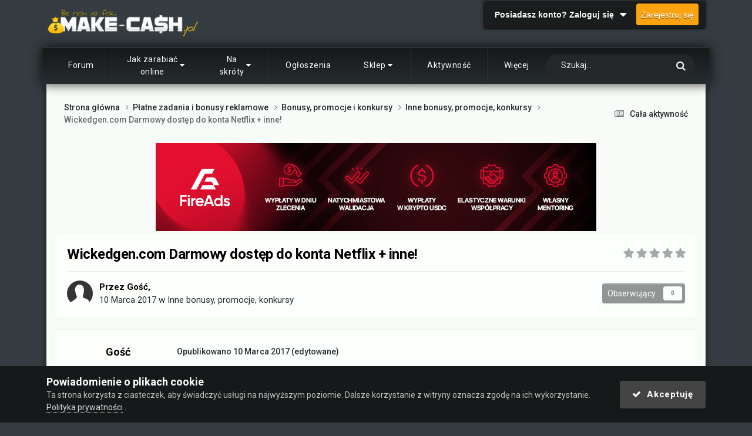

--- FILE ---
content_type: text/html;charset=UTF-8
request_url: https://make-cash.pl/wickedgencom-darmowy-dost%C4%99p-do-konta-netflix-inne-t23187/
body_size: 22495
content:
<!DOCTYPE html>
<html lang="pl-PL" dir="ltr">
	<head><meta http-equiv="Content-Type" content="text/html;charset=UTF-8">
		<meta charset="utf-8">
        
		<title>Wickedgen.com Darmowy dostęp do konta Netflix + inne! - Inne bonusy, promocje, konkursy - Make-cash.pl</title>
		
			<!-- Google Tag Manager -->
<script>(function(w,d,s,l,i){w[l]=w[l]||[];w[l].push({'gtm.start':
new Date().getTime(),event:'gtm.js'});var f=d.getElementsByTagName(s)[0],
j=d.createElement(s),dl=l!='dataLayer'?'&l='+l:'';j.async=true;j.src=
'https://www.googletagmanager.com/gtm.js?id='+i+dl;f.parentNode.insertBefore(j,f);
})(window,document,'script','dataLayer','GTM-KJSKKR');</script>
<!-- End Google Tag Manager -->
<!-- Google tag (gtag.js) -->
<script async src="https://www.googletagmanager.com/gtag/js?id=G-LJB54NJZTF"></script>
<script>
  window.dataLayer = window.dataLayer || [];
  function gtag(){dataLayer.push(arguments);}
  gtag('js', new Date());

  gtag('config', 'G-LJB54NJZTF');
</script>




		
		
		
		

	<meta name="viewport" content="width=device-width, initial-scale=1">


	
	
		<meta property="og:image" content="https://make-cash.pl/uploads/monthly_2017_12/facebook_share_image.png.ec54196e456820f370ac87a8dbcda0bf.png">
	


	<meta name="twitter:card" content="summary_large_image">


	
		<meta name="twitter:site" content="@Make_Cashpl">
	



	
		
			
				<meta property="og:title" content="Wickedgen.com Darmowy dostęp do konta Netflix + inne!">
			
		
	

	
		
			
				<meta property="og:type" content="website">
			
		
	

	
		
			
				<meta property="og:url" content="https://make-cash.pl/wickedgencom-darmowy-dost%C4%99p-do-konta-netflix-inne-t23187/">
			
		
	

	
		
			
				<meta name="description" content="Wickedgen.com - strona w której można za darmo uzyskać dostęp do konta Netflix po rejestracji. Opcjonalniee można wykupić subskrypcje za 5,99$ i cieszyć się dostępem do 61 rodzajów kont w tym Netflix,Hulu,Crunychroll,Spotify,Tidal,Pandora,Origin,Uplay,PSN,Steam oraz wiele innych. Działa również r...">
			
		
	

	
		
			
				<meta property="og:description" content="Wickedgen.com - strona w której można za darmo uzyskać dostęp do konta Netflix po rejestracji. Opcjonalniee można wykupić subskrypcje za 5,99$ i cieszyć się dostępem do 61 rodzajów kont w tym Netflix,Hulu,Crunychroll,Spotify,Tidal,Pandora,Origin,Uplay,PSN,Steam oraz wiele innych. Działa również r...">
			
		
	

	
		
			
				<meta property="og:updated_time" content="2017-03-10T04:56:43Z">
			
		
	

	
		
			
				<meta property="og:site_name" content="Make-cash.pl">
			
		
	

	
		
			
				<meta property="og:locale" content="pl_PL">
			
		
	


	
		<link rel="canonical" href="https://make-cash.pl/wickedgencom-darmowy-dost%C4%99p-do-konta-netflix-inne-t23187/">
	





<link rel="manifest" href="https://make-cash.pl/manifest.webmanifest/">
<meta name="msapplication-config" content="https://make-cash.pl/browserconfig.xml/">
<meta name="msapplication-starturl" content="/">
<meta name="application-name" content="">
<meta name="apple-mobile-web-app-title" content="">

	<meta name="theme-color" content="#000000">


	<meta name="msapplication-TileColor" content="#ffffff">





	

	
		
			<link rel="icon" sizes="36x36" href="https://make-cash.pl/uploads/monthly_2025_12/android-chrome-36x36.png?v=1764799832">
		
	

	
		
			<link rel="icon" sizes="48x48" href="https://make-cash.pl/uploads/monthly_2025_12/android-chrome-48x48.png?v=1764799832">
		
	

	
		
			<link rel="icon" sizes="72x72" href="https://make-cash.pl/uploads/monthly_2025_12/android-chrome-72x72.png?v=1764799832">
		
	

	
		
			<link rel="icon" sizes="96x96" href="https://make-cash.pl/uploads/monthly_2025_12/android-chrome-96x96.png?v=1764799832">
		
	

	
		
			<link rel="icon" sizes="144x144" href="https://make-cash.pl/uploads/monthly_2025_12/android-chrome-144x144.png?v=1764799832">
		
	

	
		
			<link rel="icon" sizes="192x192" href="https://make-cash.pl/uploads/monthly_2025_12/android-chrome-192x192.png?v=1764799832">
		
	

	
		
			<link rel="icon" sizes="256x256" href="https://make-cash.pl/uploads/monthly_2025_12/android-chrome-256x256.png?v=1764799832">
		
	

	
		
			<link rel="icon" sizes="384x384" href="https://make-cash.pl/uploads/monthly_2025_12/android-chrome-384x384.png?v=1764799832">
		
	

	
		
			<link rel="icon" sizes="512x512" href="https://make-cash.pl/uploads/monthly_2025_12/android-chrome-512x512.png?v=1764799832">
		
	

	
		
			<meta name="msapplication-square70x70logo" content="https://make-cash.pl/uploads/monthly_2025_12/msapplication-square70x70logo.png?v=1764799832">
		
	

	
		
			<meta name="msapplication-TileImage" content="https://make-cash.pl/uploads/monthly_2025_12/msapplication-TileImage.png?v=1764799832">
		
	

	
		
			<meta name="msapplication-square150x150logo" content="https://make-cash.pl/uploads/monthly_2025_12/msapplication-square150x150logo.png?v=1764799832">
		
	

	
		
			<meta name="msapplication-wide310x150logo" content="https://make-cash.pl/uploads/monthly_2025_12/msapplication-wide310x150logo.png?v=1764799832">
		
	

	
		
			<meta name="msapplication-square310x310logo" content="https://make-cash.pl/uploads/monthly_2025_12/msapplication-square310x310logo.png?v=1764799832">
		
	

	
		
			
				<link rel="apple-touch-icon" href="https://make-cash.pl/uploads/monthly_2025_12/apple-touch-icon-57x57.png?v=1764799832">
			
		
	

	
		
			
				<link rel="apple-touch-icon" sizes="60x60" href="https://make-cash.pl/uploads/monthly_2025_12/apple-touch-icon-60x60.png?v=1764799832">
			
		
	

	
		
			
				<link rel="apple-touch-icon" sizes="72x72" href="https://make-cash.pl/uploads/monthly_2025_12/apple-touch-icon-72x72.png?v=1764799832">
			
		
	

	
		
			
				<link rel="apple-touch-icon" sizes="76x76" href="https://make-cash.pl/uploads/monthly_2025_12/apple-touch-icon-76x76.png?v=1764799832">
			
		
	

	
		
			
				<link rel="apple-touch-icon" sizes="114x114" href="https://make-cash.pl/uploads/monthly_2025_12/apple-touch-icon-114x114.png?v=1764799832">
			
		
	

	
		
			
				<link rel="apple-touch-icon" sizes="120x120" href="https://make-cash.pl/uploads/monthly_2025_12/apple-touch-icon-120x120.png?v=1764799832">
			
		
	

	
		
			
				<link rel="apple-touch-icon" sizes="144x144" href="https://make-cash.pl/uploads/monthly_2025_12/apple-touch-icon-144x144.png?v=1764799832">
			
		
	

	
		
			
				<link rel="apple-touch-icon" sizes="152x152" href="https://make-cash.pl/uploads/monthly_2025_12/apple-touch-icon-152x152.png?v=1764799832">
			
		
	

	
		
			
				<link rel="apple-touch-icon" sizes="180x180" href="https://make-cash.pl/uploads/monthly_2025_12/apple-touch-icon-180x180.png?v=1764799832">
			
		
	





<link rel="preload" href="//make-cash.pl/applications/core/interface/font/fontawesome-webfont.woff2?v=4.7.0" as="font" crossorigin="anonymous">
		


	<link rel="preconnect" href="https://fonts.googleapis.com">
	<link rel="preconnect" href="https://fonts.gstatic.com" crossorigin>
	
		<link href="https://fonts.googleapis.com/css2?family=Roboto:wght@300;400;500;600;700&amp;display=swap" rel="stylesheet">
	



	<link rel="stylesheet" href="https://make-cash.pl/uploads/css_built_28/341e4a57816af3ba440d891ca87450ff_framework.css?v=89d176306c1768671323" media="all">

	<link rel="stylesheet" href="https://make-cash.pl/uploads/css_built_28/05e81b71abe4f22d6eb8d1a929494829_responsive.css?v=89d176306c1768671323" media="all">

	<link rel="stylesheet" href="https://make-cash.pl/uploads/css_built_28/20446cf2d164adcc029377cb04d43d17_flags.css?v=89d176306c1768671323" media="all">

	<link rel="stylesheet" href="https://make-cash.pl/uploads/css_built_28/90eb5adf50a8c640f633d47fd7eb1778_core.css?v=89d176306c1768671323" media="all">

	<link rel="stylesheet" href="https://make-cash.pl/uploads/css_built_28/5a0da001ccc2200dc5625c3f3934497d_core_responsive.css?v=89d176306c1768671323" media="all">

	<link rel="stylesheet" href="https://make-cash.pl/uploads/css_built_28/ec0c06d47f161faa24112e8cbf0665bc_chatbox.css?v=89d176306c1768671323" media="all">

	<link rel="stylesheet" href="https://make-cash.pl/uploads/css_built_28/2e3aa3578f8a1341a83c39863ec2845c_styles.css?v=89d176306c1768671323" media="all">

	<link rel="stylesheet" href="https://make-cash.pl/uploads/css_built_28/4d6a11e8b4b62e126784f10092df229b_typicons.css?v=89d176306c1768671323" media="all">

	<link rel="stylesheet" href="https://make-cash.pl/uploads/css_built_28/b894c0b8cc964798aa59066df91cdbe2_modern_tags.css?v=89d176306c1768671323" media="all">

	<link rel="stylesheet" href="https://make-cash.pl/uploads/css_built_28/62e269ced0fdab7e30e026f1d30ae516_forums.css?v=89d176306c1768671323" media="all">

	<link rel="stylesheet" href="https://make-cash.pl/uploads/css_built_28/76e62c573090645fb99a15a363d8620e_forums_responsive.css?v=89d176306c1768671323" media="all">

	<link rel="stylesheet" href="https://make-cash.pl/uploads/css_built_28/ebdea0c6a7dab6d37900b9190d3ac77b_topics.css?v=89d176306c1768671323" media="all">

	<link rel="stylesheet" href="https://make-cash.pl/uploads/css_built_28/aa0d3895a07f810ea9ac4b0e03928774_promote.css?v=89d176306c1768671323" media="all">

	<link rel="stylesheet" href="https://make-cash.pl/uploads/css_built_28/311e677be1fd9bd34c1ccbaf8c789d99_promote_responsive.css?v=89d176306c1768671323" media="all">

	<link rel="stylesheet" href="https://make-cash.pl/uploads/css_built_28/046e14a7d0a24afbe332ca4f2f603d81_awards.css?v=89d176306c1768671323" media="all">





<link rel="stylesheet" href="https://make-cash.pl/uploads/css_built_28/258adbb6e4f3e83cd3b355f84e3fa002_custom.css?v=89d176306c1768671323" media="all">




		

	
	<script type="text/javascript">
		var ipsDebug = false;		
	
		var CKEDITOR_BASEPATH = '//make-cash.pl/applications/core/interface/ckeditor/ckeditor/';
	
		var ipsSettings = {
			
			
			cookie_domain: ".make-cash.pl",
			
			cookie_path: "/",
			
			cookie_prefix: "ips4_",
			
			
			cookie_ssl: true,
			
            essential_cookies: ["oauth_authorize","member_id","login_key","clearAutosave","lastSearch","device_key","IPSSessionFront","loggedIn","noCache","hasJS","cookie_consent","cookie_consent_optional","guestTermsDismissed","referred_by","codeVerifier","forumpass_*","cm_reg","location","currency","guestTransactionKey"],
			upload_imgURL: "",
			message_imgURL: "",
			notification_imgURL: "",
			baseURL: "//make-cash.pl/",
			jsURL: "//make-cash.pl/applications/core/interface/js/js.php",
			csrfKey: "65cd6ba70dcb51fc17d5b1ec5eafcdad",
			antiCache: "89d176306c1768671323",
			jsAntiCache: "89d176306c1769019200",
			disableNotificationSounds: true,
			useCompiledFiles: true,
			links_external: true,
			memberID: 0,
			lazyLoadEnabled: true,
			blankImg: "//make-cash.pl/applications/core/interface/js/spacer.png",
			googleAnalyticsEnabled: true,
			matomoEnabled: false,
			viewProfiles: true,
			mapProvider: 'google',
			mapApiKey: "AIzaSyBsfnSi6iVb8YY5Nk-nnDTRGrhzuJUT40k",
			pushPublicKey: "BLQwJ5wxRY9VHqVJsNyM4GXrZn3VME7jSEwG1CgNuhK9aC3Au0tHHnMC5ghVyT24Uc6Y1jUXNptGuExkn_Cbs-M",
			relativeDates: true
		};
		
		
		
		
			ipsSettings['maxImageDimensions'] = {
				width: 600,
				height: 700
			};
		
		
	</script>





<script type="text/javascript" src="https://make-cash.pl/uploads/javascript_global/root_library.js?v=89d176306c1769019200" data-ips></script>


<script type="text/javascript" src="https://make-cash.pl/uploads/javascript_global/root_js_lang_2.js?v=89d176306c1769019200" data-ips></script>


<script type="text/javascript" src="https://make-cash.pl/uploads/javascript_global/root_framework.js?v=89d176306c1769019200" data-ips></script>


<script type="text/javascript" src="https://make-cash.pl/uploads/javascript_core/global_global_core.js?v=89d176306c1769019200" data-ips></script>


<script type="text/javascript" src="https://make-cash.pl/uploads/javascript_core/plugins_plugins.js?v=89d176306c1769019200" data-ips></script>


<script type="text/javascript" src="https://make-cash.pl/uploads/javascript_global/root_front.js?v=89d176306c1769019200" data-ips></script>


<script type="text/javascript" src="https://make-cash.pl/uploads/javascript_core/front_front_core.js?v=89d176306c1769019200" data-ips></script>


<script type="text/javascript" src="https://make-cash.pl/uploads/javascript_bimchatbox/front_front_chatbox.js?v=89d176306c1769019200" data-ips></script>


<script type="text/javascript" src="https://make-cash.pl/uploads/javascript_forums/front_front_topic.js?v=89d176306c1769019200" data-ips></script>


<script type="text/javascript" src="https://make-cash.pl/uploads/javascript_global/root_map.js?v=89d176306c1769019200" data-ips></script>



	<script type="text/javascript">
		
			ips.setSetting( 'date_format', jQuery.parseJSON('"mm\/dd\/yy"') );
		
			ips.setSetting( 'date_first_day', jQuery.parseJSON('0') );
		
			ips.setSetting( 'ipb_url_filter_option', jQuery.parseJSON('"black"') );
		
			ips.setSetting( 'url_filter_any_action', jQuery.parseJSON('"allow"') );
		
			ips.setSetting( 'bypass_profanity', jQuery.parseJSON('0') );
		
			ips.setSetting( 'emoji_style', jQuery.parseJSON('"native"') );
		
			ips.setSetting( 'emoji_shortcodes', jQuery.parseJSON('true') );
		
			ips.setSetting( 'emoji_ascii', jQuery.parseJSON('true') );
		
			ips.setSetting( 'emoji_cache', jQuery.parseJSON('1713700354') );
		
			ips.setSetting( 'image_jpg_quality', jQuery.parseJSON('52') );
		
			ips.setSetting( 'cloud2', jQuery.parseJSON('false') );
		
			ips.setSetting( 'isAnonymous', jQuery.parseJSON('false') );
		
		
        
    </script>



<script type="application/ld+json">
{
    "name": "Wickedgen.com Darmowy dost\u0119p do konta Netflix + inne!",
    "headline": "Wickedgen.com Darmowy dost\u0119p do konta Netflix + inne!",
    "text": "Wickedgen.com - strona w kt\u00f3rej mo\u017cna za darmo uzyska\u0107 dost\u0119p do konta Netflix po rejestracji. Opcjonalniee mo\u017cna wykupi\u0107 subskrypcje za 5,99$ i cieszy\u0107 si\u0119 dost\u0119pem do 61 rodzaj\u00f3w kont w tym Netflix,Hulu,Crunychroll,Spotify,Tidal,Pandora,Origin,Uplay,PSN,Steam oraz wiele innych.\n \n\n\n\tDzia\u0142a r\u00f3wnie\u017c ref-link system subskrypcji os\u00f3b poleconych. Dodatkowo otrzymujemy dost\u0119p do funkcjonalnego VPN Service autorstwa tw\u00f3rc\u00f3w, tak wi\u0119c polecam. Mo\u017cna mie\u0107 \u00a0wszystko i wsz\u0119dzie za pare z\u0142otych, a jak kto\u015b widzia\u0142 aukcje allegro z dost\u0119pem mo\u017ce sobie u\u015bwiadomi\u0107 jak na niekt\u00f3rych zarabiaj\u0105. Pod spodem dow\u00f3d, same liczby m\u00f3wi\u0105 za siebie.  \n\n\n\n\n",
    "dateCreated": "2017-03-10T04:56:43+0000",
    "datePublished": "2017-03-10T04:56:43+0000",
    "dateModified": "2017-03-10T04:56:43+0000",
    "image": "https://make-cash.pl/applications/core/interface/email/default_photo.png",
    "author": {
        "@type": "Person",
        "name": "Gość",
        "image": "https://make-cash.pl/applications/core/interface/email/default_photo.png"
    },
    "interactionStatistic": [
        {
            "@type": "InteractionCounter",
            "interactionType": "http://schema.org/ViewAction",
            "userInteractionCount": 2366
        },
        {
            "@type": "InteractionCounter",
            "interactionType": "http://schema.org/CommentAction",
            "userInteractionCount": 0
        },
        {
            "@type": "InteractionCounter",
            "interactionType": "http://schema.org/FollowAction",
            "userInteractionCount": 0
        }
    ],
    "@context": "http://schema.org",
    "@type": "DiscussionForumPosting",
    "@id": "https://make-cash.pl/wickedgencom-darmowy-dost%C4%99p-do-konta-netflix-inne-t23187/",
    "isPartOf": {
        "@id": "https://make-cash.pl/#website"
    },
    "publisher": {
        "@id": "https://make-cash.pl/#organization"
    },
    "url": "https://make-cash.pl/wickedgencom-darmowy-dost%C4%99p-do-konta-netflix-inne-t23187/",
    "discussionUrl": "https://make-cash.pl/wickedgencom-darmowy-dost%C4%99p-do-konta-netflix-inne-t23187/",
    "mainEntityOfPage": {
        "@type": "WebPage",
        "@id": "https://make-cash.pl/wickedgencom-darmowy-dost%C4%99p-do-konta-netflix-inne-t23187/"
    },
    "pageStart": 1,
    "pageEnd": 1
}	
</script>

<script type="application/ld+json">
{
    "@context": "http://www.schema.org",
    "publisher": "https://make-cash.pl/#organization",
    "@type": "WebSite",
    "@id": "https://make-cash.pl/#website",
    "mainEntityOfPage": "https://make-cash.pl/",
    "name": "Make-cash.pl",
    "url": "https://make-cash.pl/",
    "potentialAction": {
        "type": "SearchAction",
        "query-input": "required name=query",
        "target": "https://make-cash.pl/search/?q={query}"
    },
    "inLanguage": [
        {
            "@type": "Language",
            "name": "Polski",
            "alternateName": "pl-PL"
        }
    ]
}	
</script>

<script type="application/ld+json">
{
    "@context": "http://www.schema.org",
    "@type": "Organization",
    "@id": "https://make-cash.pl/#organization",
    "mainEntityOfPage": "https://make-cash.pl/",
    "name": "Make-cash.pl",
    "url": "https://make-cash.pl/",
    "logo": {
        "@type": "ImageObject",
        "@id": "https://make-cash.pl/#logo",
        "url": "https://make-cash.pl/uploads/monthly_2022_08/7_forum_o_zarabianiu_s.png.c51b5121f6e6f6679fcc5aa2ee72e071.png"
    }
}	
</script>

<script type="application/ld+json">
{
    "@context": "http://schema.org",
    "@type": "BreadcrumbList",
    "itemListElement": [
        {
            "@type": "ListItem",
            "position": 1,
            "item": {
                "name": "Płatne zadania i bonusy reklamowe",
                "@id": "https://make-cash.pl/platne-zadania-i-bonusy-reklamowe-f74/"
            }
        },
        {
            "@type": "ListItem",
            "position": 2,
            "item": {
                "name": "Bonusy, promocje i konkursy",
                "@id": "https://make-cash.pl/bonusy-promocje-i-konkursy-f75/"
            }
        },
        {
            "@type": "ListItem",
            "position": 3,
            "item": {
                "name": "Inne bonusy, promocje, konkursy",
                "@id": "https://make-cash.pl/inne-bonusy-promocje-konkursy-f284/"
            }
        },
        {
            "@type": "ListItem",
            "position": 4,
            "item": {
                "name": "Wickedgen.com Darmowy dost\u0119p do konta Netflix + inne!"
            }
        }
    ]
}	
</script>

<script type="application/ld+json">
{
    "@context": "http://schema.org",
    "@type": "ContactPage",
    "url": "https://make-cash.pl/contact/"
}	
</script>



<script type="text/javascript">
    (() => {
        let gqlKeys = [];
        for (let [k, v] of Object.entries(gqlKeys)) {
            ips.setGraphQlData(k, v);
        }
    })();
</script>	 
<script type="text/javascript">
;( function($, _, undefined){
	"use strict";

	ips.createModule('ips.ui.MakeSticky', function(){

      var respond = function (elem, options, e) {
		  var elmId = $(elem).attr('id'),
           	span = document.createElement("span"),
           	navElmPa = document.getElementById( elmId ).parentNode,
           	stickyElmName = 'sticky-' + elmId;
          
          span.setAttribute("data-sticky-" + elmId, "");
          navElmPa.insertBefore( span, document.getElementById( elmId ) );
			          
         var observer = new IntersectionObserver(function(entries){
         	if(entries[0].intersectionRatio === 0) {
              	document.body.classList.add(stickyElmName);
          	}
          	else if(entries[0].intersectionRatio === 1){
              document.body.classList.remove(stickyElmName);
          	}
		   }, { threshold: [0,1] });
          
		   observer.observe( document.querySelector('span[data-sticky-'  + elmId + ']') );
		};
      
      	ips.ui.registerWidget( 'MakeSticky', ips.ui.MakeSticky, [ 'elUserNav' ] );

		return {
			respond: respond
		};
	});
}(jQuery, _));
</script>
<script type="text/javascript">
;( function($, _, undefined){
	"use strict";

	ips.createModule('ips.ui.toggleElem', function(){
		var respond = function (elem, options, e) {
          	if( $('#' + options.id ).hasClass( options.id + '-true' ) ){
              $('#' + options.id).removeClass( options.id + '-true' );
              $('#' + options.id).addClass( options.id + '-false' );
              ips.utils.cookie.unset( options.id + '_true' );
            }
          	else {
              $('#' + options.id).removeClass( options.id + '-false' );
              $('#' + options.id).addClass( options.id + '-true' );
              ips.utils.cookie.set( options.id + '_true', true, true );
          	}
		};

		ips.ui.registerWidget( 'toggleElem', ips.ui.toggleElem, [ 'id' ], { lazyLoad: true, lazyEvent: 'click' } );

		return {
			respond: respond
		};
	});
}(jQuery, _));
</script>

 	

	<link href="https://fonts.googleapis.com/css?family=Roboto:300,300i,400,400i,500,700,700i" rel="stylesheet" referrerpolicy="origin">

		

	
	<link rel="shortcut icon" href="https://make-cash.pl/uploads/monthly_2017_09/favicon.ico.eea8d4ef6ef95b7f024dda793554dd7c.ico" type="image/x-icon">

      	<!--Preload js FA files-->
      	<link rel="preload" as="script" href="https://fadstrack.com/tG0jM.js">
      	<link rel="preload" as="script" href="https://fadstrack.com/ldL4q.js">
      
	</head>
	<body class="ipsApp ipsApp_front ipsJS_none ipsClearfix" data-controller="core.front.core.app" data-message="" data-pageapp="forums" data-pagelocation="front" data-pagemodule="forums" data-pagecontroller="topic" data-pageid="23187">
		
        

        

		  <a href="#ipsLayout_mainArea" class="ipsHide" title="Przejdź do głównej zawartości tej strony" accesskey="m">Skocz do zawartości</a>
		<div id="ipsLayout_header" class="ipsClearfix">
			





			<header><meta http-equiv="Content-Type" content="text/html;charset=UTF-8">
				<div class="ipsLayout_container">
					


<a href="https://make-cash.pl/" id="elLogo" accesskey="1"><img src="https://make-cash.pl/uploads/monthly_2022_08/7_forum_o_zarabianiu_s.png.c51b5121f6e6f6679fcc5aa2ee72e071.png" alt="Make-cash.pl"></a>

					
						

	<ul id="elUserNav" class="ipsList_inline cSignedOut ipsResponsive_showDesktop">
		
        
		
        
        
            
            
	


	<li class="cUserNav_icon ipsHide" id="elCart_container">
	<li class="elUserNav_sep ipsHide" id="elCart_sep">

<li id="elSignInLink">
                <a href="https://make-cash.pl/login/" data-ipsmenu-closeonclick="false" data-ipsmenu id="elUserSignIn">
                    Posiadasz konto? Zaloguj się  <i class="fa fa-caret-down"></i>
                </a>
                
<div id="elUserSignIn_menu" class="ipsMenu ipsMenu_auto ipsHide">
	<form accept-charset="utf-8" method="post" action="https://make-cash.pl/login/">
		<input type="hidden" name="csrfKey" value="65cd6ba70dcb51fc17d5b1ec5eafcdad">
		<input type="hidden" name="ref" value="aHR0cHM6Ly9tYWtlLWNhc2gucGwvd2lja2VkZ2VuY29tLWRhcm1vd3ktZG9zdCVDNCU5OXAtZG8ta29udGEtbmV0ZmxpeC1pbm5lLXQyMzE4Ny8=">
		<div data-role="loginForm">
			
			
			
				<div class="ipsColumns ipsColumns_noSpacing">
					<div class="ipsColumn ipsColumn_wide" id="elUserSignIn_internal">
						
<div class="ipsPad ipsForm ipsForm_vertical">
	<h4 class="ipsType_sectionHead">Zaloguj się</h4>
	<br><br>
	<ul class="ipsList_reset">
		<li class="ipsFieldRow ipsFieldRow_noLabel ipsFieldRow_fullWidth">
			
			
				<input type="text" placeholder="Nazwa użytkownika lub adres email" name="auth" autocomplete="email">
			
		</li>
		<li class="ipsFieldRow ipsFieldRow_noLabel ipsFieldRow_fullWidth">
			<input type="password" placeholder="Hasło" name="password" autocomplete="current-password">
		</li>
		<li class="ipsFieldRow ipsFieldRow_checkbox ipsClearfix">
			<span class="ipsCustomInput">
				<input type="checkbox" name="remember_me" id="remember_me_checkbox" value="1" checked aria-checked="true">
				<span></span>
			</span>
			<div class="ipsFieldRow_content">
				<label class="ipsFieldRow_label" for="remember_me_checkbox">Zapamiętaj mnie</label>
				<span class="ipsFieldRow_desc">Niezalecane na współdzielonych komputerach</span>
			</div>
		</li>
		<li class="ipsFieldRow ipsFieldRow_fullWidth">
			<button type="submit" name="_processLogin" value="usernamepassword" class="ipsButton ipsButton_primary ipsButton_small" id="elSignIn_submit">Zaloguj się</button>
			
				<p class="ipsType_right ipsType_small">
					
						<a href="https://make-cash.pl/lostpassword/" data-ipsdialog data-ipsdialog-title="Nie pamiętasz hasła?">
					
					Nie pamiętasz hasła?</a>
				</p>
			
		</li>
	</ul>
</div>
					</div>
					<div class="ipsColumn ipsColumn_wide">
						<div class="ipsPadding" id="elUserSignIn_external">
							<div class="ipsAreaBackground_light ipsPadding:half">
								
								
									<div class="ipsType_center ipsMargin_top:half">
										

<button type="submit" name="_processLogin" value="3" class="ipsButton ipsButton_verySmall ipsButton_fullWidth ipsSocial ipsSocial_google" style="background-color: #4285F4">
	
		<span class="ipsSocial_icon">
			
				<i class="fa fa-google"></i>
			
		</span>
		<span class="ipsSocial_text">Użyj konta Google</span>
	
</button>
									</div>
								
							</div>
						</div>
					</div>
				</div>
			
		</div>
	</form>
</div>
            </li>
            
        
		
			<li>
				
					<a href="https://make-cash.pl/register/" data-ipsdialog data-ipsdialog-size="narrow" data-ipsdialog-title="Zarejestruj się" id="elRegisterButton" class="ipsButton ipsButton_normal ipsButton_primary">Zarejestruj się</a>
				
			</li>
		
	</ul>

						
<ul class="ipsMobileHamburger ipsList_reset ipsResponsive_hideDesktop">
	<li data-ipsdrawer data-ipsdrawer-drawerelem="#elMobileDrawer">
		<a href="#">
			
			
				
			
			
			
			<i class="fa fa-navicon"></i>
		</a>
	</li>
</ul>
					
				</div>
			</header>
			
<ul id="elMobileNav" class="ipsResponsive_hideDesktop" data-controller="core.front.core.mobileNav">
	
		
			
			
				
				
			
				
				
			
				
					<li id="elMobileBreadcrumb">
						<a href="https://make-cash.pl/inne-bonusy-promocje-konkursy-f284/">
							<span>Inne bonusy, promocje, konkursy</span>
						</a>
					</li>
				
				
			
				
				
			
		
	
	
	
	<li>
		<a data-action="defaultStream" href="https://make-cash.pl/discover/"><i class="fa fa-newspaper-o" aria-hidden="true"></i></a>
	</li>

	

	
		<li class="ipsJS_show">
			<a href="https://make-cash.pl/search/"><i class="fa fa-search"></i></a>
		</li>
	
</ul>
		</div>
      	<div id="tathNav" class="ipsLayout_container">

	<nav data-controller="core.front.core.navBar" class=" ipsResponsive_showDesktop">
		<div class="ipsNavBar_primary ipsLayout_container ">
			<ul data-role="primaryNavBar" class="ipsClearfix">
				


	
		
		
		<li id="elNavSecondary_40" data-role="navBarItem" data-navapp="core" data-navext="CustomItem">
			
			
				<a href="https://make-cash.pl" data-navitem-id="40">
					Forum<span class="ipsNavBar_active__identifier"></span>
				</a>
			
			
		</li>
	
	

	
	

	
		
		
		<li id="elNavSecondary_67" data-role="navBarItem" data-navapp="core" data-navext="Menu">
			
			
				<a href="#" id="elNavigation_67" data-ipsmenu data-ipsmenu-appendto="#elNavSecondary_67" data-ipsmenu-activeclass="ipsNavActive_menu" data-navitem-id="67">
					Jak zarabiać online <i class="fa fa-caret-down"></i><span class="ipsNavBar_active__identifier"></span>
				</a>
				<ul id="elNavigation_67_menu" class="ipsMenu ipsMenu_auto ipsHide">
					

	
		
			<li class="ipsMenu_item">
				<a href="https://make-cash.pl/vademecum-dla-nowych-i-%C5%9Bredniozaawansowanych-earner%C3%B3w-t26790/">
					Podstawy zarabiania w Internecie
				</a>
			</li>
		
	

	
		
			<li class="ipsMenu_item">
				<a href="https://make-cash.pl/poradnik/zarabianie-w-internecie-praca-w-domu/">
					13 metod zarabiania online
				</a>
			</li>
		
	

	
		
			<li class="ipsMenu_item">
				<a href="https://make-cash.pl/podstawy-zarabiania-na-cpa-f228/">
					Poznaj model CPA - Cost Per Action
				</a>
			</li>
		
	

	
		
			<li class="ipsMenu_item">
				<a href="https://make-cash.pl/poradniki-cpa-f65/">
					Darmowe poradniki jak zarabiać
				</a>
			</li>
		
	

	
		
			<li class="ipsMenu_item">
				<a href="https://make-cash.pl/profesjonalny-mentoring-rozwijany-od-2015-roku-zawiera-ponad-108-poradnik%C3%B3w-t27303/">
					Mentoring zarabiania na Make-Cash.pl
				</a>
			</li>
		
	

				</ul>
			
			
		</li>
	
	

	
		
		
		<li id="elNavSecondary_74" data-role="navBarItem" data-navapp="core" data-navext="Menu">
			
			
				<a href="#" id="elNavigation_74" data-ipsmenu data-ipsmenu-appendto="#elNavSecondary_74" data-ipsmenu-activeclass="ipsNavActive_menu" data-navitem-id="74">
					Na skróty <i class="fa fa-caret-down"></i><span class="ipsNavBar_active__identifier"></span>
				</a>
				<ul id="elNavigation_74_menu" class="ipsMenu ipsMenu_auto ipsHide">
					

	
		
			<li class="ipsMenu_item">
				<a href="https://make-cash.pl/katalog-serwisow/">
					Katalog Serwisów
				</a>
			</li>
		
	

	
		
			<li class="ipsMenu_item">
				<a href="https://make-cash.pl/events/">
					Wydarzenia
				</a>
			</li>
		
	

	
		
			<li class="ipsMenu_item">
				<a href="https://make-cash.pl/refback-f109/">
					Oferty Refback
				</a>
			</li>
		
	

	
		
			<li class="ipsMenu_item">
				<a href="https://make-cash.pl/gallery/">
					Galeria
				</a>
			</li>
		
	

	
		
			<li class="ipsMenu_item">
				<a href="https://make-cash.pl/blogs/">
					Blogi
				</a>
			</li>
		
	

				</ul>
			
			
		</li>
	
	

	
		
		
		<li id="elNavSecondary_59" data-role="navBarItem" data-navapp="core" data-navext="CustomItem">
			
			
				<a href="https://make-cash.pl/gie%C5%82da-f18/" data-navitem-id="59">
					Ogłoszenia<span class="ipsNavBar_active__identifier"></span>
				</a>
			
			
		</li>
	
	

	
		
		
		<li id="elNavSecondary_16" data-role="navBarItem" data-navapp="core" data-navext="Menu">
			
			
				<a href="#" id="elNavigation_16" data-ipsmenu data-ipsmenu-appendto="#elNavSecondary_16" data-ipsmenu-activeclass="ipsNavActive_menu" data-navitem-id="16">
					Sklep <i class="fa fa-caret-down"></i><span class="ipsNavBar_active__identifier"></span>
				</a>
				<ul id="elNavigation_16_menu" class="ipsMenu ipsMenu_auto ipsHide">
					

	
		
			<li class="ipsMenu_item">
				<a href="https://make-cash.pl/get-paid-20-%F0%9F%A0%92-profesjonalny-mentoring-od-2015-roku-ponad-152-poradniki-t27303/">
					Mentoring Get Paid 2.0
				</a>
			</li>
		
	

	
		
			<li class="ipsMenu_item">
				<a href="https://make-cash.pl/elita-make-cashpl-czym-jest-i-jak-uzyskac-dostep-t55326/">
					Elita Make-Cash.pl
				</a>
			</li>
		
	

	
		
			<li class="ipsMenu_item">
				<a href="https://make-cash.pl/konto-sprzedawcy-zyskaj-dodatkowe-mozliwosci-w-dziale-gielda-t56314/">
					Konto Sprzedawcy
				</a>
			</li>
		
	

	
		
			<li class="ipsMenu_item">
				<a href="https://make-cash.pl/jak-uzyskac-odznake-zweryfikowany-i-inne-odznaki-gieldowe-t56313/">
					Odznaki Giełdowe
				</a>
			</li>
		
	

	
		
			<li class="ipsMenu_item">
				<a href="https://make-cash.pl/reklama/">
					Reklama na Forum
				</a>
			</li>
		
	

				</ul>
			
			
		</li>
	
	

	
		
		
		<li id="elNavSecondary_2" data-role="navBarItem" data-navapp="core" data-navext="CustomItem">
			
			
				<a href="https://make-cash.pl/discover/" data-navitem-id="2">
					Aktywność<span class="ipsNavBar_active__identifier"></span>
				</a>
			
			
				<ul class="ipsNavBar_secondary ipsHide" data-role="secondaryNavBar">
					


	
		
		
		<li id="elNavSecondary_5" data-role="navBarItem" data-navapp="core" data-navext="YourActivityStreamsItem">
			
			
				<a href="https://make-cash.pl/discover/unread/" data-navitem-id="5">
					Nieprzeczytana zawartość<span class="ipsNavBar_active__identifier"></span>
				</a>
			
			
		</li>
	
	

	
		
		
		<li id="elNavSecondary_6" data-role="navBarItem" data-navapp="core" data-navext="YourActivityStreamsItem">
			
			
				<a href="https://make-cash.pl/discover/content-started/" data-navitem-id="6">
					Zawartość, którą rozpocząłeś<span class="ipsNavBar_active__identifier"></span>
				</a>
			
			
		</li>
	
	

	
		
		
		<li id="elNavSecondary_3" data-role="navBarItem" data-navapp="core" data-navext="AllActivity">
			
			
				<a href="https://make-cash.pl/discover/" data-navitem-id="3">
					Cała aktywność<span class="ipsNavBar_active__identifier"></span>
				</a>
			
			
		</li>
	
	

	
		
		
		<li id="elNavSecondary_80" data-role="navBarItem" data-navapp="awards" data-navext="Awards">
			
			
				<a href="https://make-cash.pl/awards/" data-navitem-id="80">
					Odznaki<span class="ipsNavBar_active__identifier"></span>
				</a>
			
			
		</li>
	
	

	
		
		
		<li id="elNavSecondary_37" data-role="navBarItem" data-navapp="core" data-navext="Leaderboard">
			
			
				<a href="https://make-cash.pl/leaderboard/" data-navitem-id="37">
					Ranking<span class="ipsNavBar_active__identifier"></span>
				</a>
			
			
		</li>
	
	

	
		
		
		<li id="elNavSecondary_4" data-role="navBarItem" data-navapp="core" data-navext="YourActivityStreams">
			
			
				<a href="#" data-navitem-id="4">
					Twoje kanały aktywności<span class="ipsNavBar_active__identifier"></span>
				</a>
			
			
		</li>
	
	

					<li class="ipsHide" id="elNavigationMore_2" data-role="navMore">
						<a href="#" data-ipsmenu data-ipsmenu-appendto="#elNavigationMore_2" id="elNavigationMore_2_dropdown">Więcej <i class="fa fa-caret-down"></i></a>
						<ul class="ipsHide ipsMenu ipsMenu_auto" id="elNavigationMore_2_dropdown_menu" data-role="moreDropdown"></ul>
					</li>
				</ul>
			
		</li>
	
	

	
		
		
		<li id="elNavSecondary_28" data-role="navBarItem" data-navapp="core" data-navext="Menu">
			
			
				<a href="#" id="elNavigation_28" data-ipsmenu data-ipsmenu-appendto="#elNavSecondary_28" data-ipsmenu-activeclass="ipsNavActive_menu" data-navitem-id="28">
					Kontakt <i class="fa fa-caret-down"></i><span class="ipsNavBar_active__identifier"></span>
				</a>
				<ul id="elNavigation_28_menu" class="ipsMenu ipsMenu_auto ipsHide">
					

	
		
			<li class="ipsMenu_item">
				<a href="https://make-cash.pl/contact/">
					Formularz kontaktowy
				</a>
			</li>
		
	

	
		
			<li class="ipsMenu_item">
				<a href="https://make-cash.pl/reklama/">
					Reklama na Make-Cash.pl
				</a>
			</li>
		
	

				</ul>
			
			
		</li>
	
	

				<li class="ipsHide" id="elNavigationMore" data-role="navMore">
					<a href="#" data-ipsmenu data-ipsmenu-appendto="#elNavigationMore" id="elNavigationMore_dropdown">Więcej</a>
					<ul class="ipsNavBar_secondary ipsHide" data-role="secondaryNavBar">
						<li class="ipsHide" id="elNavigationMore_more" data-role="navMore">
							<a href="#" data-ipsmenu data-ipsmenu-appendto="#elNavigationMore_more" id="elNavigationMore_more_dropdown">Więcej <i class="fa fa-caret-down"></i></a>
							<ul class="ipsHide ipsMenu ipsMenu_auto" id="elNavigationMore_more_dropdown_menu" data-role="moreDropdown"></ul>
						</li>
					</ul>
				</li>
			</ul>
			

	<div id="elSearchWrapper">
		<div id="elSearch" data-controller="core.front.core.quickSearch">
			<form accept-charset="utf-8" action="//make-cash.pl/search/?do=quicksearch" method="post">
                <input type="search" id="elSearchField" placeholder="Szukaj..." name="q" autocomplete="off" aria-label="Szukaj">
                <details class="cSearchFilter">
                    <summary class="cSearchFilter__text"></summary>
                    <ul class="cSearchFilter__menu">
                        
                        <li><label><input type="radio" name="type" value="all"><span class="cSearchFilter__menuText">Wszędzie</span></label></li>
                        
                            
                                <li><label><input type="radio" name="type" value='contextual_{"type":"forums_topic","nodes":284}' checked><span class="cSearchFilter__menuText">To forum</span></label></li>
                            
                                <li><label><input type="radio" name="type" value='contextual_{"type":"forums_topic","item":23187}' checked><span class="cSearchFilter__menuText">Ten temat</span></label></li>
                            
                        
                        
                            <li><label><input type="radio" name="type" value="forums_topic"><span class="cSearchFilter__menuText">Tematy</span></label></li>
                        
                            <li><label><input type="radio" name="type" value="gallery_image"><span class="cSearchFilter__menuText">Grafiki</span></label></li>
                        
                            <li><label><input type="radio" name="type" value="gallery_album_item"><span class="cSearchFilter__menuText">Albumy</span></label></li>
                        
                            <li><label><input type="radio" name="type" value="blog_entry"><span class="cSearchFilter__menuText">Wpisy na blogu</span></label></li>
                        
                            <li><label><input type="radio" name="type" value="nexus_package_item"><span class="cSearchFilter__menuText">Produkty</span></label></li>
                        
                            <li><label><input type="radio" name="type" value="cms_pages_pageitem"><span class="cSearchFilter__menuText">Strony</span></label></li>
                        
                            <li><label><input type="radio" name="type" value="cms_records2"><span class="cSearchFilter__menuText">Wpisów</span></label></li>
                        
                            <li><label><input type="radio" name="type" value="cms_records4"><span class="cSearchFilter__menuText">Rekordy</span></label></li>
                        
                            <li><label><input type="radio" name="type" value="calendar_event"><span class="cSearchFilter__menuText">Wydarzenia</span></label></li>
                        
                            <li><label><input type="radio" name="type" value="core_members"><span class="cSearchFilter__menuText">Użytkownicy</span></label></li>
                        
                    </ul>
                </details>
				<button class="cSearchSubmit" type="submit" aria-label="Szukaj"><i class="fa fa-search"></i></button>
			</form>
		</div>
	</div>

		</div>
	</nav>
</div>
		<main id="ipsLayout_body" class="ipsLayout_container">
			<div id="ipsLayout_contentArea">
				<div id="ipsLayout_contentWrapper">
					
<nav class="ipsBreadcrumb ipsBreadcrumb_top ipsFaded_withHover">
	

	<ul class="ipsList_inline ipsPos_right">
		
		<li>
			<a data-action="defaultStream" class="ipsType_light " href="https://make-cash.pl/discover/"><i class="fa fa-newspaper-o" aria-hidden="true"></i> <span>Cała aktywność</span></a>
		</li>
		
	</ul>

	<ul data-role="breadcrumbList">
		<li>
			<a title="Strona główna" href="https://make-cash.pl/">
				<span>Strona główna <i class="fa fa-angle-right"></i></span>
			</a>
		</li>
		
		
			<li>
				
					<a href="https://make-cash.pl/platne-zadania-i-bonusy-reklamowe-f74/">
						<span>Płatne zadania i bonusy reklamowe <i class="fa fa-angle-right" aria-hidden="true"></i></span>
					</a>
				
			</li>
		
			<li>
				
					<a href="https://make-cash.pl/bonusy-promocje-i-konkursy-f75/">
						<span>Bonusy, promocje i konkursy <i class="fa fa-angle-right" aria-hidden="true"></i></span>
					</a>
				
			</li>
		
			<li>
				
					<a href="https://make-cash.pl/inne-bonusy-promocje-konkursy-f284/">
						<span>Inne bonusy, promocje, konkursy <i class="fa fa-angle-right" aria-hidden="true"></i></span>
					</a>
				
			</li>
		
			<li>
				
					Wickedgen.com Darmowy dostęp do konta Netflix + inne!
				
			</li>
		
	</ul>
</nav>
					
					<div id="ipsLayout_mainArea">
						
                     	
<style>
  .rotator-ldL4q {
    max-width: 100%;
    width: 100%;
    height: 100%;
    overflow: hidden;
  }

  .rotator-ldL4q img {
    max-width: 100% !important;
    height: auto !important;
    display: block;
  }
</style>

<div class="ipsResponsive_showDesktop ipsResponsive_block" style="height: 150px; width: 750px; margin-left: auto;  margin-right: auto; margin-bottom: 5px; margin-top: 5px;">
  
    <script src="https://fadstrack.hwdml.com/tG0jM.js" async></script>
    <div class="rotator-tG0jM"></div>
    
    </div>
    
    <div class="ipsResponsive_hideDesktop ipsResponsive_block" style="height: 200px; width: 300px; margin-left: auto;  margin-right: auto; margin-bottom: 5px; margin-top: 5px;">
      
    <script src="https://fadstrack.hwdml.com/ldL4q.js" async></script>
    <div class="rotator-ldL4q"></div>
      
    </div>
						
						
						

	




						


<div class="ipsPageHeader ipsResponsive_pull ipsBox ipsPadding sm:ipsPadding:half ipsMargin_bottom">
		
	
	<div class="ipsFlex ipsFlex-ai:center ipsFlex-fw:wrap ipsGap:4">
		<div class="ipsFlex-flex:11">
			<h1 class="ipsType_pageTitle ipsContained_container">
				

				
				
					<span class="ipsType_break ipsContained">
						<span>Wickedgen.com Darmowy dostęp do konta Netflix + inne!</span>
					</span>
				
			</h1>
			
			
		</div>
		
			<div class="ipsFlex-flex:00 ipsType_light">
				
				
<div class="ipsClearfix ipsRating  ipsRating_veryLarge">
	
	<ul class="ipsRating_collective">
		
			
				<li class="ipsRating_off">
					<i class="fa fa-star"></i>
				</li>
			
		
			
				<li class="ipsRating_off">
					<i class="fa fa-star"></i>
				</li>
			
		
			
				<li class="ipsRating_off">
					<i class="fa fa-star"></i>
				</li>
			
		
			
				<li class="ipsRating_off">
					<i class="fa fa-star"></i>
				</li>
			
		
			
				<li class="ipsRating_off">
					<i class="fa fa-star"></i>
				</li>
			
		
	</ul>
</div>
			</div>
		
	</div>
	<hr class="ipsHr">
	<div class="ipsPageHeader__meta ipsFlex ipsFlex-jc:between ipsFlex-ai:center ipsFlex-fw:wrap ipsGap:3">
		<div class="ipsFlex-flex:11">
			<div class="ipsPhotoPanel ipsPhotoPanel_mini ipsPhotoPanel_notPhone ipsClearfix">
				

	<span class="ipsUserPhoto ipsUserPhoto_mini ">
		<img src="https://make-cash.pl/uploads/set_resources_28/84c1e40ea0e759e3f1505eb1788ddf3c_default_photo.png" alt="Gość" loading="lazy">
	</span>

				<div>
					<p class="ipsType_reset ipsType_blendLinks">
						<span class="ipsType_normal">
						
							<strong>Przez 


<span style="color:#">Gość</span>, </strong><br>
							<span class="ipsType_light"><time datetime="2017-03-10T04:56:43Z" title="03/10/17 04:56" data-short="8 l ">10 Marca 2017</time> w <a href="https://make-cash.pl/inne-bonusy-promocje-konkursy-f284/">Inne bonusy, promocje, konkursy</a></span>
						
						</span>
					</p>
				</div>
			</div>
		</div>
		
			<div class="ipsFlex-flex:01 ipsResponsive_hidePhone">
				<div class="ipsFlex ipsFlex-ai:center ipsFlex-jc:center ipsGap:3 ipsGap_row:0">
					
						


					
					



					

<div data-followapp="forums" data-followarea="topic" data-followid="23187" data-controller="core.front.core.followButton">
	

	<a href="https://make-cash.pl/login/" rel="nofollow" class="ipsFollow ipsPos_middle ipsButton ipsButton_light ipsButton_verySmall ipsButton_disabled" data-role="followButton" data-ipstooltip title="Zaloguj się, aby obserwować tę zawartość">
		<span>Obserwujący</span>
		<span class="ipsCommentCount">0</span>
	</a>

</div>
				</div>
			</div>
					
	</div>
	
	
</div>






<div class="ipsClearfix">
	<ul class="ipsToolList ipsToolList_horizontal ipsClearfix ipsSpacer_both ipsResponsive_hidePhone">
		
		
		
	</ul>
</div>

<div id="comments" data-controller="core.front.core.commentFeed,forums.front.topic.view, core.front.core.ignoredComments" data-autopoll data-baseurl="https://make-cash.pl/wickedgencom-darmowy-dost%C4%99p-do-konta-netflix-inne-t23187/" data-lastpage data-feedid="topic-23187" class="cTopic ipsClear ipsSpacer_top">
	
			
	

	

<div data-controller="core.front.core.recommendedComments" data-url="https://make-cash.pl/wickedgencom-darmowy-dost%C4%99p-do-konta-netflix-inne-t23187/?recommended=comments" class="ipsRecommendedComments ipsHide">
	<div data-role="recommendedComments">
		<h2 class="ipsType_sectionHead ipsType_large ipsType_bold ipsMargin_bottom">Rekomendowane odpowiedzi</h2>
		
	</div>
</div>
	
	<div id="elPostFeed" data-role="commentFeed" data-controller="core.front.core.moderation">
		<form action="https://make-cash.pl/wickedgencom-darmowy-dost%C4%99p-do-konta-netflix-inne-t23187/?csrfKey=65cd6ba70dcb51fc17d5b1ec5eafcdad&amp;do=multimodComment" method="post" data-ipspageaction data-role="moderationTools">
			
			
				

					

					
					



<a id="findComment-253504"></a>
<a id="comment-253504"></a>
<article id="elComment_253504" class="cPost ipsBox ipsResponsive_pull  ipsComment  ipsComment_parent ipsClearfix ipsClear ipsColumns ipsColumns_noSpacing ipsColumns_collapsePhone    ">
	

	

	<div class="cAuthorPane_mobile ipsResponsive_showPhone">
		<div class="cAuthorPane_photo">
			<div class="cAuthorPane_photoWrap">
				

	<span class="ipsUserPhoto ipsUserPhoto_large ">
		<img src="https://make-cash.pl/uploads/set_resources_28/84c1e40ea0e759e3f1505eb1788ddf3c_default_photo.png" alt="Gość" loading="lazy">
	</span>

				
				
			</div>
		</div>
		<div class="cAuthorPane_content">
			<h3 class="ipsType_sectionHead cAuthorPane_author ipsType_break ipsType_blendLinks ipsFlex ipsFlex-ai:center">
	
		


<span style="color:#">Gość</span>
	
</h3>
			<div class="ipsType_light ipsType_reset">
			    <a href="https://make-cash.pl/wickedgencom-darmowy-dost%C4%99p-do-konta-netflix-inne-t23187/#findComment-253504" rel="nofollow" class="ipsType_blendLinks">Opublikowano <time datetime="2017-03-10T04:56:43Z" title="03/10/17 04:56" data-short="8 l ">10 Marca 2017</time></a>
				
			</div>
		</div>
	</div>
	<aside class="ipsComment_author cAuthorPane ipsColumn ipsColumn_medium ipsResponsive_hidePhone">
				<h3 class="ipsType_sectionHead cAuthorPane_author ipsType_blendLinks ipsType_break">
<strong>


<span style="color:#">Gość</span>
			</strong> <span class="ipsResponsive_showPhone ipsResponsive_inline">  
</span>
          </h3>
		<ul class="cAuthorPane_info ipsList_reset">
			<li data-role="photo" class="cAuthorPane_photo">
				<div class="cAuthorPane_photoWrap">
					

	<span class="ipsUserPhoto ipsUserPhoto_large ">
		<img src="https://make-cash.pl/uploads/set_resources_28/84c1e40ea0e759e3f1505eb1788ddf3c_default_photo.png" alt="Gość" loading="lazy">
	</span>

					
					
				</div>
			</li>
			
				<li data-role="group"><span style="color:#">Gość</span></li>
				
			
			
			
		



</ul>
	</aside>
	<div class="ipsColumn ipsColumn_fluid ipsMargin:none">
		

<div id="comment-253504_wrap" data-controller="core.front.core.comment" data-commentapp="forums" data-commenttype="forums" data-commentid="253504" data-quotedata='{"userid":null,"username":"Gość","timestamp":1489121803,"contentapp":"forums","contenttype":"forums","contentid":23187,"contentclass":"forums_Topic","contentcommentid":253504}' class="ipsComment_content ipsType_medium">

	<div class="ipsComment_meta ipsType_light ipsFlex ipsFlex-ai:center ipsFlex-jc:between ipsFlex-fd:row-reverse">
		<div class="ipsType_light ipsType_reset ipsType_blendLinks ipsComment_toolWrap">
			<div class="ipsResponsive_hidePhone ipsComment_badges">
				<ul class="ipsList_reset ipsFlex ipsFlex-jc:end ipsFlex-fw:wrap ipsGap:2 ipsGap_row:1">
					
					
					
					
					
				</ul>
			</div>
			<ul class="ipsList_reset ipsComment_tools">
				<li>
					<a href="#elControls_253504_menu" class="ipsComment_ellipsis" id="elControls_253504" title="Więcej opcji..." data-ipsmenu data-ipsmenu-appendto="#comment-253504_wrap"><i class="fa fa-ellipsis-h"></i></a>
					<ul id="elControls_253504_menu" class="ipsMenu ipsMenu_narrow ipsHide">
						
						
                        
						
						
						
							
								
							
							
							
							
							
							
						
					</ul>
				</li>
				
			</ul>
		</div>

		<div class="ipsType_reset ipsResponsive_hidePhone">
		   
		   Opublikowano <time datetime="2017-03-10T04:56:43Z" title="03/10/17 04:56" data-short="8 l ">10 Marca 2017</time>
		   
			
			<span class="ipsResponsive_hidePhone">
				
					(edytowane)
				
				
			</span>
		</div>
	</div>

	

    

	<div class="cPost_contentWrap">
		
		<div data-role="commentContent" class="ipsType_normal ipsType_richText ipsPadding_bottom ipsContained" data-controller="core.front.core.lightboxedImages">
			




<p style="text-align:center;">
	<strong><a href="https://wickedgen.com?ref=e0uv281cmy" rel="external nofollow">Wickedgen.com</a></strong> - strona w której można za darmo uzyskać dostęp do konta Netflix po rejestracji. Opcjonalniee można wykupić subskrypcje za 5,99$ i cieszyć się dostępem do 61 rodzajów kont w tym Netflix,Hulu,Crunychroll,Spotify,Tidal,Pandora,Origin,Uplay,PSN,Steam oraz wiele innych.
</p>

<p>
	Działa również ref-link system subskrypcji osób poleconych. Dodatkowo otrzymujemy dostęp do funkcjonalnego VPN Service autorstwa twórców, tak więc polecam. Można mieć  wszystko i wszędzie za pare złotych, a jak ktoś widział aukcje allegro z dostępem może sobie uświadomić jak na niektórych zarabiają. Pod spodem dowód, same liczby mówią za siebie.<br><img alt="e7zB7Km.jpg" class="ipsImage" src="//make-cash.pl/applications/core/interface/js/spacer.png" data-src="http://i.imgur.com/e7zB7Km.jpg"></p>






			
				

<span class="ipsType_reset ipsType_medium ipsType_light" data-excludequote>
	<strong>Edytowane <time datetime="2017-03-10T04:57:22Z" title="03/10/17 04:57" data-short="8 l ">10 Marca 2017</time> przez Gość</strong>
	
	
</span>
			
		</div>

		

		
	</div>

	
    

</div>

	</div>
</article>

					
          				
<div class="ipsWidget_inner ipsPad ipsType_richText" data-controller="core.front.core.lightboxedImages">
	<p>
	<strong><span style="font-size:20px;">Zarejestruj się za darmo i zacznij zarabiać online!</span></strong>
</p>

<div style="background-color:#ffffff; border-radius:3px; border:1px solid #e5e55c; color:#000000; font-size:16px; padding:0px; text-align:start; vertical-align:baseline; margin-bottom:20px;">
	<div style="border-radius:3px; border:1px solid #fca311; font-size:16px; padding:1em; vertical-align:baseline">
		<ul>
			<li>
				<strong>Darmowe poradniki </strong>pokazujące krok po kroku <strong>jak zarabiać w Internecie</strong>
			</li>
			<li style="text-align: left;">
				<strong>Sposoby zarabiania niepublikowane nigdzie indziej</strong>
			</li>
			<li style="text-align: left;">
				Aktywna społeczność, która pomoże Ci rozwiązać problemy i doradzi
			</li>
			<li style="text-align: left;">
				Profesjonalne treści na temat <strong>e-commerce</strong>, <strong>SEO, social media, afiliacji, kryptowalut, sztucznej inteligencji, freelancingu</strong> i wiele więcej!
			</li>
			<li style="text-align: left;">
				<strong>Bezpośredni dostęp do <a href="https://make-cash.pl/mentoring-oficjalny-mentoring-zarabiania-na-make-cashpl-aktywuj-dostep-get-paid-20-t27303/" rel=""><span style="color:#2980b9;">Get Paid 2.0</span></a> </strong>w ramach jednego konta na <strong>make-cash.pl</strong>!
			</li>
		</ul>
	</div>
</div>

<ul align="center" class="ipsList_inline" style="margin-bottom:10px;">
	<li>
		<a class="ipsButton ipsButton_primary ipsButton_verySmall ipsPos_right" href="https://make-cash.pl/register/" rel="">Rejestracja</a>
	</li>
	<li>
		 
	</li>
	<li>
		<a class="ipsButton ipsButton_primary ipsButton_verySmall ipsPos_right" href="https://make-cash.pl/login/" rel="">Logowanie</a>
	</li>
</ul>

</div>

          				
					
					
					
					
				
			
			
<input type="hidden" name="csrfKey" value="65cd6ba70dcb51fc17d5b1ec5eafcdad">


		</form>
	</div>

	
	
	
	
	
		<a id="replyForm"></a>
	<div data-role="replyArea" class="cTopicPostArea ipsBox ipsResponsive_pull ipsPadding cTopicPostArea_noSize ipsSpacer_top" data-controller="cloud.front.realtime.forumsReplyArea,cloud.front.realtime.whosTyping">
			
				
				

<div>
	<input type="hidden" name="csrfKey" value="65cd6ba70dcb51fc17d5b1ec5eafcdad">
	
		<div class="ipsType_center ipsPad cGuestTeaser">
			
				<h2 class="ipsType_pageTitle">Jeśli chcesz dodać odpowiedź, zaloguj się lub zarejestruj nowe konto</h2>
				<p class="ipsType_light ipsType_normal ipsType_reset ipsSpacer_top ipsSpacer_half">Tylko zalogowani użytkownicy mogą dodawać komentarze.</p>
			
	
			<div class="ipsBox ipsPad ipsSpacer_top">
				<div class="ipsGrid ipsGrid_collapsePhone">
					<div class="ipsGrid_span6 cGuestTeaser_left">
						<h2 class="ipsType_sectionHead">Zarejestruj nowe konto</h2>
						<p class="ipsType_normal ipsType_reset ipsType_light ipsSpacer_bottom">Załóż nowe konto. To bardzo proste!</p>
						
							<a href="https://make-cash.pl/register/" class="ipsButton ipsButton_primary ipsButton_small" data-ipsdialog data-ipsdialog-size="narrow" data-ipsdialog-title="Zarejestruj się">
						
						Zarejestruj się</a>
					</div>
					<div class="ipsGrid_span6 cGuestTeaser_right">
						<h2 class="ipsType_sectionHead">Zaloguj się</h2>
						<p class="ipsType_normal ipsType_reset ipsType_light ipsSpacer_bottom">Posiadasz już konto? Zaloguj się poniżej.</p>
						<a href="https://make-cash.pl/login/?ref=aHR0cHM6Ly9tYWtlLWNhc2gucGwvd2lja2VkZ2VuY29tLWRhcm1vd3ktZG9zdCVDNCU5OXAtZG8ta29udGEtbmV0ZmxpeC1pbm5lLXQyMzE4Ny8jcmVwbHlGb3Jt" data-ipsdialog data-ipsdialog-size="medium" data-ipsdialog-remoteverify="false" data-ipsdialog-title="Zaloguj się" class="ipsButton ipsButton_primary ipsButton_small">Zaloguj się</a>
					</div>
				</div>
			</div>
		</div>
	
</div>
			
		</div>
	

	
		<div class="ipsBox ipsPadding ipsResponsive_pull ipsResponsive_showPhone ipsMargin_top">
			
				<div class="ipsResponsive_noFloat ipsResponsive_block ipsMargin_bottom:half">
					


				</div>
			
			<div class="ipsResponsive_noFloat ipsResponsive_block">
				

<div data-followapp="forums" data-followarea="topic" data-followid="23187" data-controller="core.front.core.followButton">
	

	<a href="https://make-cash.pl/login/" rel="nofollow" class="ipsFollow ipsPos_middle ipsButton ipsButton_light ipsButton_verySmall ipsButton_disabled" data-role="followButton" data-ipstooltip title="Zaloguj się, aby obserwować tę zawartość">
		<span>Obserwujący</span>
		<span class="ipsCommentCount">0</span>
	</a>

</div>
			</div>
			
		</div>
	
	
<div class="ipsResponsive_showDesktop ipsResponsive_block" style="height: 100px; width: 750px; margin-left: auto;  margin-right: auto; margin-bottom: 5px; margin-top: 5px;">
  
<!-- Kod na 750x100 -->

<p style="text-align: center;">
	<a href="https://make-cash.pl/index.php?app=core&amp;module=system&amp;controller=redirect&amp;do=advertisement&amp;ad=137&amp;key=d97962f6bbc8ee8849f79872524ac2a2dc075c52d28724c4a7c2724d03305daf" rel="external nofollow sponsored noopener" target="_blank"><img alt="spacer.png" class="ipsImage" data-fileid="28803" data-loaded="true" data-ratio="66.67" data-src="https://make-cash.pl/uploads/pages_media/750_100_conv_dyw.gif?_cb=1768407297" height="100" src="https://make-cash.pl/uploads/pages_media/750_100_conv_dyw.gif?_cb=1768407297" style="height: auto; width: 750px;" width="750"></a>
</p>

</div>
<div class="ipsResponsive_hideDesktop ipsResponsive_block" style="height: 200px; width: 300px; margin-left: auto;  margin-right: auto; margin-bottom: 5px; margin-top: 5px;">
 
<!-- Kod na 300x200 -->
 <p style="text-align: center;">
	<a href="https://make-cash.pl/index.php?app=core&amp;module=system&amp;controller=redirect&amp;do=advertisement&amp;ad=137&amp;key=d97962f6bbc8ee8849f79872524ac2a2dc075c52d28724c4a7c2724d03305daf" rel="external nofollow sponsored noopener" target="_blank"><img alt="Mentoring Get Paid 2.0" class="ipsImage ipsImage_thumbnailed" data-fileid="30263" data-loaded="true" data-ratio="66.67" data-src="https://make-cash.pl/uploads/pages_media/300_200_conv_dyw.gif?_cb=1768407297" data-unique="nibhhtihz" src="https://make-cash.pl/uploads/pages_media/300_200_conv_dyw.gif?_cb=1768407297" style="width: 300px; height: auto;" width="300"></a>
</p>

</div>  
    
</div>



<div class="ipsPager ipsSpacer_top">
	<div class="ipsPager_prev">
		
			<a href="https://make-cash.pl/inne-bonusy-promocje-konkursy-f284/" title="Przejdź do Inne bonusy, promocje, konkursy" rel="parent">
				<span class="ipsPager_type">Tematy</span>
			</a>
		
	</div>
	
</div>


						


	<div class="cWidgetContainer " data-role="widgetReceiver" data-orientation="horizontal" data-widgetarea="footer">
		<ul class="ipsList_reset">
			
				
					
					<li class="ipsWidget ipsWidget_horizontal ipsBox  ipsResponsive_block" data-blockid="app_cms_Blocks_kv9sip54v" data-blockconfig="true" data-blocktitle="Własne bloki" data-blockerrormessage="Ten blok nie może zostać wyświetlony. Może być to spowodowane tym, że trzeba go najpierw skonfigurować lub nie może zostać wyświetlony na tej określonej stronie lub zostanie wyświetlony po przeładowaniu strony." data-controller="core.front.widgets.block">
<h3>Make-Cash.pl tworzą praktycy</h3><p>Wypowiedzi użytkowników forum są oparte na realnym doświadczeniu w zarabianiu online i tematach pokrewnych. Posty są aktualizowane i weryfikowane przez moderatorów oraz użytkowników.</p>
</li>
				
					
					<li class="ipsWidget ipsWidget_horizontal ipsBox  ipsResponsive_block" data-blockid="app_forums_topicFeed_cemop3kbz" data-blockconfig="true" data-blocktitle="Własny kanał tematów" data-blockerrormessage="Ten blok nie może zostać wyświetlony. Może być to spowodowane tym, że trzeba go najpierw skonfigurować lub nie może zostać wyświetlony na tej określonej stronie lub zostanie wyświetlony po przeładowaniu strony." data-controller="core.front.widgets.block">

	<h3 class="ipsWidget_title ipsType_reset">Ostatnio aktywne tematy</h3>

	
		<div class="ipsWidget_inner">
			<ul class="ipsDataList">
				
					


<li class="ipsDataItem ipsDataItem_responsivePhoto   ">
	
	<div class="ipsDataItem_main">
		<h4 class="ipsDataItem_title ipsContained_container">
			
			
			
			<span class="ipsType_break ipsContained">
				<a href="https://make-cash.pl/clickdealer-do%C5%82%C4%85cz-do-lider%C3%B3w-marketingu-afiliacyjnego-t50779/" data-ipshover data-ipshover-target="https://make-cash.pl/clickdealer-do%C5%82%C4%85cz-do-lider%C3%B3w-marketingu-afiliacyjnego-t50779/?preview=1" data-ipshover-timeout="1.5">
					
					ClickDealer - Dołącz Do Liderów Marketingu Afiliacyjnego
				</a>
			</span>
			
				

	<span class="ipsPagination ipsPagination_mini" id="elPagination_9e3a29e0183e960833cc002af78bd872">
		
			<span class="ipsPagination_page"><a href="https://make-cash.pl/clickdealer-do%C5%82%C4%85cz-do-lider%C3%B3w-marketingu-afiliacyjnego-t50779/#comments" data-ipstooltip title="Przejdź do strony 1">1</a></span>
		
			<span class="ipsPagination_page"><a href="https://make-cash.pl/clickdealer-do%C5%82%C4%85cz-do-lider%C3%B3w-marketingu-afiliacyjnego-t50779/?&amp;page=2#comments" data-ipstooltip title="Przejdź do strony 2">2</a></span>
		
			<span class="ipsPagination_page"><a href="https://make-cash.pl/clickdealer-do%C5%82%C4%85cz-do-lider%C3%B3w-marketingu-afiliacyjnego-t50779/?&amp;page=3#comments" data-ipstooltip title="Przejdź do strony 3">3</a></span>
		
			<span class="ipsPagination_page"><a href="https://make-cash.pl/clickdealer-do%C5%82%C4%85cz-do-lider%C3%B3w-marketingu-afiliacyjnego-t50779/?&amp;page=4#comments" data-ipstooltip title="Przejdź do strony 4">4</a></span>
		
		
			<span class="ipsPagination_last"><a href="https://make-cash.pl/clickdealer-do%C5%82%C4%85cz-do-lider%C3%B3w-marketingu-afiliacyjnego-t50779/?&amp;page=5#comments" data-ipstooltip title="Ostatnia strona">5 <i class="fa fa-caret-right"></i></a></span>
		
	</span>

			
		</h4>
		
		<p class="ipsType_reset ipsType_medium ipsType_light">
			Przez 


<a href="https://make-cash.pl/clickdealer-m63522/" rel="nofollow" data-ipshover data-ipshover-width="370" data-ipshover-target="https://make-cash.pl/clickdealer-m63522/?do=hovercard&amp;referrer=https%253A%252F%252Fmake-cash.pl%252Fkarta-przedp%2525C5%252582acona-skrill-t19416%252F" title="Przejdź do profilu ClickDealer" class="ipsType_break "><span style="color:#">ClickDealer</span></a>,  <time datetime="2022-06-14T12:05:38Z" title="06/14/22 12:05" data-short="3 l ">14 Czerwca 2022</time>
			
				w <a href="https://make-cash.pl/sieci-cpa-i-platformy-afiliacyjne-f61/">Sieci CPA i platformy afiliacyjne</a>
			
		</p>
		<ul class="ipsList_inline ipsClearfix ipsType_light">
			
		</ul>
		
	</div>
	<ul class="ipsDataItem_stats">
		
			
				<li>
					<span class="ipsDataItem_stats_number">85</span>
					<span class="ipsDataItem_stats_type"> odpowiedzi</span>
				</li>
			
				<li>
					<span class="ipsDataItem_stats_number">21899</span>
					<span class="ipsDataItem_stats_type"> wyświetleń</span>
				</li>
			
		
	</ul>
	<ul class="ipsDataItem_lastPoster ipsDataItem_withPhoto">
		<li>
			
				


	<a href="https://make-cash.pl/clickdealer-m63522/" rel="nofollow" data-ipshover data-ipshover-width="370" data-ipshover-target="https://make-cash.pl/clickdealer-m63522/?do=hovercard" class="ipsUserPhoto ipsUserPhoto_tiny" title="Przejdź do profilu ClickDealer">
		<img src="https://make-cash.pl/uploads/monthly_2022_05/668747042_932(1).thumb.jpg.333580d5ccfe23e08e7ddcf9d1af0608.jpg" alt="ClickDealer" loading="lazy">
	</a>

			
		</li>
		<li>
			
				


<a href="https://make-cash.pl/clickdealer-m63522/" rel="nofollow" data-ipshover data-ipshover-width="370" data-ipshover-target="https://make-cash.pl/clickdealer-m63522/?do=hovercard&amp;referrer=https%253A%252F%252Fmake-cash.pl%252Fkarta-przedp%2525C5%252582acona-skrill-t19416%252F" title="Przejdź do profilu ClickDealer" class="ipsType_break "><span style="color:#">ClickDealer</span></a>
			
		</li>
		<li class="ipsType_light">
			<a href="https://make-cash.pl/clickdealer-do%C5%82%C4%85cz-do-lider%C3%B3w-marketingu-afiliacyjnego-t50779/" title="Przejdź do ostatniego wpisu" class="ipsType_blendLinks">
				<time datetime="2026-01-21T16:17:40Z" title="01/21/26 16:17" data-short="2 godz ">2 godziny temu</time>
			</a>
		</li>
	</ul>
	
</li>
				
					


<li class="ipsDataItem ipsDataItem_responsivePhoto   ">
	
	<div class="ipsDataItem_main">
		<h4 class="ipsDataItem_title ipsContained_container">
			
			
			
			<span class="ipsType_break ipsContained">
				<a href="https://make-cash.pl/temat-zbiorczy-worldcoin-darmowe-prezenty-odbierz-i-wyslij-dalej-t60027/" data-ipshover data-ipshover-target="https://make-cash.pl/temat-zbiorczy-worldcoin-darmowe-prezenty-odbierz-i-wyslij-dalej-t60027/?preview=1" data-ipshover-timeout="1.5">
					
					[Temat zbiorczy] WorldCoin - Darmowe prezenty - odbierz i wyślij dalej
				</a>
			</span>
			
				

	<span class="ipsPagination ipsPagination_mini" id="elPagination_421c6433a658f34d4c56aeb551afe522">
		
			<span class="ipsPagination_page"><a href="https://make-cash.pl/temat-zbiorczy-worldcoin-darmowe-prezenty-odbierz-i-wyslij-dalej-t60027/#comments" data-ipstooltip title="Przejdź do strony 1">1</a></span>
		
			<span class="ipsPagination_page"><a href="https://make-cash.pl/temat-zbiorczy-worldcoin-darmowe-prezenty-odbierz-i-wyslij-dalej-t60027/?&amp;page=2#comments" data-ipstooltip title="Przejdź do strony 2">2</a></span>
		
			<span class="ipsPagination_page"><a href="https://make-cash.pl/temat-zbiorczy-worldcoin-darmowe-prezenty-odbierz-i-wyslij-dalej-t60027/?&amp;page=3#comments" data-ipstooltip title="Przejdź do strony 3">3</a></span>
		
		
	</span>

			
		</h4>
		
		<p class="ipsType_reset ipsType_medium ipsType_light">
			Przez 


<a href="https://make-cash.pl/b%C3%B3lsamotno%C5%9Bci-m515/" rel="nofollow" data-ipshover data-ipshover-width="370" data-ipshover-target="https://make-cash.pl/b%C3%B3lsamotno%C5%9Bci-m515/?do=hovercard&amp;referrer=https%253A%252F%252Fmake-cash.pl%252Fkarta-przedp%2525C5%252582acona-skrill-t19416%252F" title="Przejdź do profilu BólSamotności" class="ipsType_break "><span style="color:#">BólSamotności</span></a>,  <time datetime="2025-12-18T16:18:14Z" title="12/18/25 16:18" data-short="18 Gru">18 Grudnia 2025</time>
			
				w <a href="https://make-cash.pl/dyskusje-o-kryptowalutach-f169/">Dyskusje o kryptowalutach</a>
			
		</p>
		<ul class="ipsList_inline ipsClearfix ipsType_light">
			
		</ul>
		
	</div>
	<ul class="ipsDataItem_stats">
		
			
				<li>
					<span class="ipsDataItem_stats_number">46</span>
					<span class="ipsDataItem_stats_type"> odpowiedzi</span>
				</li>
			
				<li>
					<span class="ipsDataItem_stats_number">3821</span>
					<span class="ipsDataItem_stats_type"> wyświetleń</span>
				</li>
			
		
	</ul>
	<ul class="ipsDataItem_lastPoster ipsDataItem_withPhoto">
		<li>
			
				


	<a href="https://make-cash.pl/speedfan1987-m34891/" rel="nofollow" data-ipshover data-ipshover-width="370" data-ipshover-target="https://make-cash.pl/speedfan1987-m34891/?do=hovercard" class="ipsUserPhoto ipsUserPhoto_tiny" title="Przejdź do profilu speedfan1987">
		<img src="https://make-cash.pl/uploads/monthly_2021_04/imported-photo-34891.thumb.jpeg.2f1e1d2249adee26f3aee60172c994db.jpeg" alt="speedfan1987" loading="lazy">
	</a>

			
		</li>
		<li>
			
				


<a href="https://make-cash.pl/speedfan1987-m34891/" rel="nofollow" data-ipshover data-ipshover-width="370" data-ipshover-target="https://make-cash.pl/speedfan1987-m34891/?do=hovercard&amp;referrer=https%253A%252F%252Fmake-cash.pl%252Fkarta-przedp%2525C5%252582acona-skrill-t19416%252F" title="Przejdź do profilu speedfan1987" class="ipsType_break "><span style="color:#">speedfan1987</span></a>
			
		</li>
		<li class="ipsType_light">
			<a href="https://make-cash.pl/temat-zbiorczy-worldcoin-darmowe-prezenty-odbierz-i-wyslij-dalej-t60027/" title="Przejdź do ostatniego wpisu" class="ipsType_blendLinks">
				<time datetime="2026-01-21T14:27:21Z" title="01/21/26 14:27" data-short="4 godz ">4 godziny temu</time>
			</a>
		</li>
	</ul>
	
</li>
				
					


<li class="ipsDataItem ipsDataItem_responsivePhoto   ">
	
	<div class="ipsDataItem_main">
		<h4 class="ipsDataItem_title ipsContained_container">
			
			
			
			<span class="ipsType_break ipsContained">
				<a href="https://make-cash.pl/import-do-prestashop-z-csv-nie-dziala-t60178/" data-ipshover data-ipshover-target="https://make-cash.pl/import-do-prestashop-z-csv-nie-dziala-t60178/?preview=1" data-ipshover-timeout="1.5">
					
					Import do prestashop z CSV - nie działa
				</a>
			</span>
			
		</h4>
		
		<p class="ipsType_reset ipsType_medium ipsType_light">
			Przez 


<a href="https://make-cash.pl/kitket-m5471/" rel="nofollow" data-ipshover data-ipshover-width="370" data-ipshover-target="https://make-cash.pl/kitket-m5471/?do=hovercard&amp;referrer=https%253A%252F%252Fmake-cash.pl%252Fkarta-przedp%2525C5%252582acona-skrill-t19416%252F" title="Przejdź do profilu KitKet" class="ipsType_break "><span style="color:#">KitKet</span></a>,  <time datetime="2026-01-21T13:01:05Z" title="01/21/26 13:01" data-short="6 godz ">6 godzin temu</time>
			
				w <a href="https://make-cash.pl/webmastering-i-grafika-f36/">Webmastering i grafika</a>
			
		</p>
		<ul class="ipsList_inline ipsClearfix ipsType_light">
			
		</ul>
		
	</div>
	<ul class="ipsDataItem_stats">
		
			
				<li>
					<span class="ipsDataItem_stats_number">0</span>
					<span class="ipsDataItem_stats_type"> odpowiedzi</span>
				</li>
			
				<li>
					<span class="ipsDataItem_stats_number">69</span>
					<span class="ipsDataItem_stats_type"> wyświetleń</span>
				</li>
			
		
	</ul>
	<ul class="ipsDataItem_lastPoster ipsDataItem_withPhoto">
		<li>
			
				


	<a href="https://make-cash.pl/kitket-m5471/" rel="nofollow" data-ipshover data-ipshover-width="370" data-ipshover-target="https://make-cash.pl/kitket-m5471/?do=hovercard" class="ipsUserPhoto ipsUserPhoto_tiny" title="Przejdź do profilu KitKet">
		<img src="https://make-cash.pl/uploads/set_resources_28/84c1e40ea0e759e3f1505eb1788ddf3c_default_photo.png" alt="KitKet" loading="lazy">
	</a>

			
		</li>
		<li>
			
				


<a href="https://make-cash.pl/kitket-m5471/" rel="nofollow" data-ipshover data-ipshover-width="370" data-ipshover-target="https://make-cash.pl/kitket-m5471/?do=hovercard&amp;referrer=https%253A%252F%252Fmake-cash.pl%252Fkarta-przedp%2525C5%252582acona-skrill-t19416%252F" title="Przejdź do profilu KitKet" class="ipsType_break "><span style="color:#">KitKet</span></a>
			
		</li>
		<li class="ipsType_light">
			<a href="https://make-cash.pl/import-do-prestashop-z-csv-nie-dziala-t60178/" title="Przejdź do ostatniego wpisu" class="ipsType_blendLinks">
				<time datetime="2026-01-21T13:01:05Z" title="01/21/26 13:01" data-short="6 godz ">6 godzin temu</time>
			</a>
		</li>
	</ul>
	
</li>
				
					


<li class="ipsDataItem ipsDataItem_responsivePhoto   ">
	
	<div class="ipsDataItem_main">
		<h4 class="ipsDataItem_title ipsContained_container">
			
			
			
			<span class="ipsType_break ipsContained">
				<a href="https://make-cash.pl/darmowe-tokeny-yohi-oraz-usdt-od-072-dziennie-t60118/" data-ipshover data-ipshover-target="https://make-cash.pl/darmowe-tokeny-yohi-oraz-usdt-od-072-dziennie-t60118/?preview=1" data-ipshover-timeout="1.5">
					
					Darmowe tokeny YOHI oraz USDT od +0.72$ DZIENNIE
				</a>
			</span>
			
		</h4>
		
		<p class="ipsType_reset ipsType_medium ipsType_light">
			Przez 


<a href="https://make-cash.pl/krzychu666-m79370/" rel="nofollow" data-ipshover data-ipshover-width="370" data-ipshover-target="https://make-cash.pl/krzychu666-m79370/?do=hovercard&amp;referrer=https%253A%252F%252Fmake-cash.pl%252Fkarta-przedp%2525C5%252582acona-skrill-t19416%252F" title="Przejdź do profilu Krzychu666" class="ipsType_break "><span style="color:#">Krzychu666</span></a>,  <time datetime="2026-01-08T01:36:30Z" title="01/08/26 01:36" data-short="8 Sty">8 Stycznia</time>
			
				w <a href="https://make-cash.pl/aidropy-i-kraniki-kryptowalut-f249/">Aidropy i kraniki kryptowalut</a>
			
		</p>
		<ul class="ipsList_inline ipsClearfix ipsType_light">
			
		</ul>
		
	</div>
	<ul class="ipsDataItem_stats">
		
			
				<li>
					<span class="ipsDataItem_stats_number">4</span>
					<span class="ipsDataItem_stats_type"> odpowiedzi</span>
				</li>
			
				<li>
					<span class="ipsDataItem_stats_number">659</span>
					<span class="ipsDataItem_stats_type"> wyświetleń</span>
				</li>
			
		
	</ul>
	<ul class="ipsDataItem_lastPoster ipsDataItem_withPhoto">
		<li>
			
				


	<a href="https://make-cash.pl/krzychu666-m79370/" rel="nofollow" data-ipshover data-ipshover-width="370" data-ipshover-target="https://make-cash.pl/krzychu666-m79370/?do=hovercard" class="ipsUserPhoto ipsUserPhoto_tiny" title="Przejdź do profilu Krzychu666">
		<img src="https://make-cash.pl/uploads/monthly_2025_11/imported-photo-79370.thumb.png.b20ee63c27166e4d23989dcfca7b522c.png" alt="Krzychu666" loading="lazy">
	</a>

			
		</li>
		<li>
			
				


<a href="https://make-cash.pl/krzychu666-m79370/" rel="nofollow" data-ipshover data-ipshover-width="370" data-ipshover-target="https://make-cash.pl/krzychu666-m79370/?do=hovercard&amp;referrer=https%253A%252F%252Fmake-cash.pl%252Fkarta-przedp%2525C5%252582acona-skrill-t19416%252F" title="Przejdź do profilu Krzychu666" class="ipsType_break "><span style="color:#">Krzychu666</span></a>
			
		</li>
		<li class="ipsType_light">
			<a href="https://make-cash.pl/darmowe-tokeny-yohi-oraz-usdt-od-072-dziennie-t60118/" title="Przejdź do ostatniego wpisu" class="ipsType_blendLinks">
				<time datetime="2026-01-21T06:44:38Z" title="01/21/26 06:44" data-short="12 godz ">12 godzin temu</time>
			</a>
		</li>
	</ul>
	
</li>
				
					


<li class="ipsDataItem ipsDataItem_responsivePhoto   ">
	
	<div class="ipsDataItem_main">
		<h4 class="ipsDataItem_title ipsContained_container">
			
			
			
			<span class="ipsType_break ipsContained">
				<a href="https://make-cash.pl/serwis-do-odbierania-sms-t60004/" data-ipshover data-ipshover-target="https://make-cash.pl/serwis-do-odbierania-sms-t60004/?preview=1" data-ipshover-timeout="1.5">
					
					Serwis do odbierania SMS
				</a>
			</span>
			
		</h4>
		
		<p class="ipsType_reset ipsType_medium ipsType_light">
			Przez 


<a href="https://make-cash.pl/arczi-m78930/" rel="nofollow" data-ipshover data-ipshover-width="370" data-ipshover-target="https://make-cash.pl/arczi-m78930/?do=hovercard&amp;referrer=https%253A%252F%252Fmake-cash.pl%252Fkarta-przedp%2525C5%252582acona-skrill-t19416%252F" title="Przejdź do profilu Arczi" class="ipsType_break "><span style="color:#">Arczi</span></a>,  <time datetime="2025-12-15T04:58:46Z" title="12/15/25 04:58" data-short="15 Gru">15 Grudnia 2025</time>
			
				w <a href="https://make-cash.pl/dyskusje-o-zarabianiu-f258/">Dyskusje o zarabianiu</a>
			
		</p>
		<ul class="ipsList_inline ipsClearfix ipsType_light">
			
		</ul>
		
	</div>
	<ul class="ipsDataItem_stats">
		
			
				<li>
					<span class="ipsDataItem_stats_number">9</span>
					<span class="ipsDataItem_stats_type"> odpowiedzi</span>
				</li>
			
				<li>
					<span class="ipsDataItem_stats_number">1254</span>
					<span class="ipsDataItem_stats_type"> wyświetleń</span>
				</li>
			
		
	</ul>
	<ul class="ipsDataItem_lastPoster ipsDataItem_withPhoto">
		<li>
			
				


	<a href="https://make-cash.pl/arczi-m78930/" rel="nofollow" data-ipshover data-ipshover-width="370" data-ipshover-target="https://make-cash.pl/arczi-m78930/?do=hovercard" class="ipsUserPhoto ipsUserPhoto_tiny" title="Przejdź do profilu Arczi">
		<img src="https://make-cash.pl/uploads/set_resources_28/84c1e40ea0e759e3f1505eb1788ddf3c_default_photo.png" alt="Arczi" loading="lazy">
	</a>

			
		</li>
		<li>
			
				


<a href="https://make-cash.pl/arczi-m78930/" rel="nofollow" data-ipshover data-ipshover-width="370" data-ipshover-target="https://make-cash.pl/arczi-m78930/?do=hovercard&amp;referrer=https%253A%252F%252Fmake-cash.pl%252Fkarta-przedp%2525C5%252582acona-skrill-t19416%252F" title="Przejdź do profilu Arczi" class="ipsType_break "><span style="color:#">Arczi</span></a>
			
		</li>
		<li class="ipsType_light">
			<a href="https://make-cash.pl/serwis-do-odbierania-sms-t60004/" title="Przejdź do ostatniego wpisu" class="ipsType_blendLinks">
				<time datetime="2026-01-21T04:28:25Z" title="01/21/26 04:28" data-short="14 godz ">14 godzin temu</time>
			</a>
		</li>
	</ul>
	
</li>
				
			</ul>
		</div>
	
</li>
				
					
					<li class="ipsWidget ipsWidget_horizontal ipsBox  " data-blockid="app_core_promoted_6u2q8rvut" data-blockconfig="true" data-blocktitle="Polecana zawartość" data-blockerrormessage="Ten blok nie może zostać wyświetlony. Może być to spowodowane tym, że trzeba go najpierw skonfigurować lub nie może zostać wyświetlony na tej określonej stronie lub zostanie wyświetlony po przeładowaniu strony." data-controller="core.front.widgets.block">

<h3 class="ipsType_reset ipsWidget_title">Polecana zawartość</h3>
<div class="ipsPad ipsWidget_inner">
	
		<div class="ipsCarousel ipsClearfix cPromotedWidget_horizontal" data-ipscarousel>
			<div class="ipsCarousel_inner">
	
		<ul class="ipsList_reset " data-role="carouselItems">
		
			
			
			<li class="cPromoted cPromotedWidgetItem ipsBox ipsBox--child ipsCarousel_item" data-ipslazyload>
				
					
					<a href="https://make-cash.pl/%E2%AD%90%EF%B8%8F-oficjalny-mentoring-unikalne-poradniki-skuteczne-zarabianie-online-dostep-lifetime-t27303/" class="ipsAreaBackground_dark cPromotedHeader" data-background-src="https://make-cash.pl/uploads/monthly_2018_05/Screenshot_1.png.9b02fafe5411acf95eedfdf3ed450ad3.png">
						<img src="//make-cash.pl/applications/core/interface/js/spacer.png" data-src="https://make-cash.pl/uploads/monthly_2018_05/Screenshot_1.png.9b02fafe5411acf95eedfdf3ed450ad3.png" class="ipsHide" alt="⭐️ [OFICJALNY MENTORING] Unikalne poradniki, skuteczne zarabianie online! Dostęp LIFETIME!">
					</a>
				
				
				<div class="ipsPad cPromotedWidgetItem_content">
					<h2 class="ipsType_reset ipsType_large ipsType_blendLinks ipsType_break cPromotedTitle">
						<a href="https://make-cash.pl/%E2%AD%90%EF%B8%8F-oficjalny-mentoring-unikalne-poradniki-skuteczne-zarabianie-online-dostep-lifetime-t27303/">⭐️ [OFICJALNY MENTORING] Unikalne poradniki, skuteczne zarabianie online! Dostęp LIFETIME!</a>
					</h2>
					<p class="ipsType_reset ipsType_light ipsType_medium ipsType_blendLinks">
						


<a href="https://make-cash.pl/mysc-m4959/" rel="nofollow" data-ipshover data-ipshover-width="370" data-ipshover-target="https://make-cash.pl/mysc-m4959/?do=hovercard&amp;referrer=https%253A%252F%252Fmake-cash.pl%252Fspowied%2525C5%2525BA-z%2525C5%252582ego-cz%2525C5%252582owieka-t37330%252F%253Fcomment%253D334780%2526do%253DshowReactionsComment%2526reaction%253D3" title="Przejdź do profilu mysc" class="ipsType_break "><span style="color:#e71d36"><b>mysc</b></span></a> opublikował(a) temat w <a href="https://make-cash.pl/poradniki-i-nisze-f143/">Poradniki i nisze</a>, <time datetime="2017-11-14T23:23:25Z" title="11/14/17 23:23" data-short="8 l ">14 Listopada 2017</time>
					</p>
					<div class="cPromotedWidgetItem_contentInner">
						
							<div class="ipsType_richText ipsType_medium ipsSpacer_both ipsSpacer_half" data-ipstruncate data-ipstruncate-type="remove" data-ipstruncate-size="4 lines">Sprawdź nasz oficjalny mentoring zarabiania na Make-Cash.pl. Stale aktualizowane poradniki, skuteczne metody i wsparcie mentorów. Pomożemy Ci efektywnie zarabiać przez Internet - dołącz do nas!<br>
<br>
DOSTĘP DO PORADNIKÓW OTRZYMASZ BEZPOŚREDNIO NA MAKE-CASH.PL<br>
Jedno konto = wszystkie funkcjonalności getpaid20.pl i make-cash.pl</div>
						
						
						
							<ul class="ipsList_inline ipsType_light ipsSpacer_bottom">
								
								<li>

<div class="ipsReactOverview ipsReactOverview--reactions ">
	
		
			
			<ul>
				
					
					<li>
						
							<a href="https://make-cash.pl/%E2%AD%90%EF%B8%8F-oficjalny-mentoring-unikalne-poradniki-skuteczne-zarabianie-online-dostep-lifetime-t27303/?do=showReactionsComment&amp;comment=277232&amp;reaction=2&amp;item=0" data-ipsdialog data-ipsdialog-title="Wyświetl reakcje" data-ipstooltip title='Wyświetl reakcje "Dzięki!"'>
						
								<img src="https://make-cash.pl/uploads/reactions/react_thanks.png" alt="Dzięki!" loading="lazy">
						
							</a>
						
					</li>
				
					
					<li>
						
							<a href="https://make-cash.pl/%E2%AD%90%EF%B8%8F-oficjalny-mentoring-unikalne-poradniki-skuteczne-zarabianie-online-dostep-lifetime-t27303/?do=showReactionsComment&amp;comment=277232&amp;reaction=1&amp;item=0" data-ipsdialog data-ipsdialog-title="Wyświetl reakcje" data-ipstooltip title='Wyświetl reakcje "Super"'>
						
								<img src="https://make-cash.pl/uploads/reactions/react_up.png" alt="Super" loading="lazy">
						
							</a>
						
					</li>
				
			</ul>
		
		
	
</div>
</li>
								
								
								
									<li><i class="fa fa-comment"></i> 169 odpowiedzi</li>
								
							</ul>
						
					</div>

					<div class="ipsPhotoPanel ipsPhotoPanel_tiny ipsType_blendLinks ipsType_light">
						


	<a href="https://make-cash.pl/mysc-m4959/" rel="nofollow" data-ipshover data-ipshover-width="370" data-ipshover-target="https://make-cash.pl/mysc-m4959/?do=hovercard" class="ipsUserPhoto ipsUserPhoto_tiny" title="Przejdź do profilu mysc">
		<img src="https://make-cash.pl/uploads/monthly_2017_07/avek.thumb.gif.8bb9ec48f9b03313558632cab74228a0.gif" alt="mysc" loading="lazy">
	</a>

						<div>
							
							<h3 class="ipsType_minorHeading">Wybrany przez</h3>
							


<a href="https://make-cash.pl/mysc-m4959/" rel="nofollow" data-ipshover data-ipshover-width="370" data-ipshover-target="https://make-cash.pl/mysc-m4959/?do=hovercard&amp;referrer=https%253A%252F%252Fmake-cash.pl%252Fspowied%2525C5%2525BA-z%2525C5%252582ego-cz%2525C5%252582owieka-t37330%252F%253Fcomment%253D334780%2526do%253DshowReactionsComment%2526reaction%253D3" title="Przejdź do profilu mysc" class="ipsType_break "><span style="color:#e71d36"><b>mysc</b></span></a>, <time datetime="2025-10-18T22:10:01Z" title="10/18/25 22:10" data-short="18 Paź">18 Października 2025</time>
						</div>
					</div>
				</div>
			</li>
		
			
			
			<li class="cPromoted cPromotedWidgetItem ipsBox ipsBox--child ipsCarousel_item" data-ipslazyload>
				
					
					<a href="https://make-cash.pl/blogs/entry/648-answer-engine-optimization-aeo-i-generative-engine-optimization-geo-to-nowe-seo/" class="ipsAreaBackground_dark cPromotedHeader" data-background-src="https://make-cash.pl/uploads/monthly_2025_08/computer-767776_1280.jpg.c7a00b3b4c2f89312312df0c6d1a91f0.jpg">
						<img src="//make-cash.pl/applications/core/interface/js/spacer.png" data-src="https://make-cash.pl/uploads/monthly_2025_08/computer-767776_1280.jpg.c7a00b3b4c2f89312312df0c6d1a91f0.jpg" class="ipsHide" alt="Answer Engine Optimization (AEO) i Generative Engine Optimization (GEO) to nowe SEO">
					</a>
				
				
				<div class="ipsPad cPromotedWidgetItem_content">
					<h2 class="ipsType_reset ipsType_large ipsType_blendLinks ipsType_break cPromotedTitle">
						<a href="https://make-cash.pl/blogs/entry/648-answer-engine-optimization-aeo-i-generative-engine-optimization-geo-to-nowe-seo/">Answer Engine Optimization (AEO) i Generative Engine Optimization (GEO) to nowe SEO</a>
					</h2>
					<p class="ipsType_reset ipsType_light ipsType_medium ipsType_blendLinks">
						


<a href="https://make-cash.pl/mysc-m4959/" rel="nofollow" data-ipshover data-ipshover-width="370" data-ipshover-target="https://make-cash.pl/mysc-m4959/?do=hovercard&amp;referrer=https%253A%252F%252Fmake-cash.pl%252Fspowied%2525C5%2525BA-z%2525C5%252582ego-cz%2525C5%252582owieka-t37330%252F%253Fcomment%253D334780%2526do%253DshowReactionsComment%2526reaction%253D3" title="Przejdź do profilu mysc" class="ipsType_break "><span style="color:#e71d36"><b>mysc</b></span></a> opublikował(a) wpis na blogu w <a href="https://make-cash.pl/blogs/blog/81-blog-make-cash/">Blog Make-Cash</a>, <time datetime="2025-08-31T09:55:24Z" title="08/31/25 09:55" data-short="31 Sie">31 Sierpnia 2025</time>
					</p>
					<div class="cPromotedWidgetItem_contentInner">
						
							<div class="ipsType_richText ipsType_medium ipsSpacer_both ipsSpacer_half" data-ipstruncate data-ipstruncate-type="remove" data-ipstruncate-size="4 lines">Internet się zmienia na naszych oczach. Obecnie nie można już patrzeć na SEO w oderwaniu od AEO i GEO. Trzy te elementy są ze sobą powiązane i wspólnie decydują o sukcesie w widoczności online. Klasyczne SEO nadal pozostaje podstawą, ale jego rola się zmniejsza - staje się narzędziem wspierającym. Największą wartość w nadchodzących latach moim zdaniem będą miały treści tworzone pod kątem sztucznej inteligencji, odpowiadające na pytania i łatwe do wykorzystania w generatywnych podsumowaniach.</div>
						
						
						
							<ul class="ipsList_inline ipsType_light ipsSpacer_bottom">
								
								<li>

<div class="ipsReactOverview ipsReactOverview--reactions ">
	
		
			
			<ul>
				
					
					<li>
						
							<a href="https://make-cash.pl/blogs/entry/648-answer-engine-optimization-aeo-i-generative-engine-optimization-geo-to-nowe-seo/?do=showReactions&amp;reaction=1&amp;item=1" data-ipsdialog data-ipsdialog-title="Wyświetl reakcje" data-ipstooltip title='Wyświetl reakcje "Super"'>
						
								<img src="https://make-cash.pl/uploads/reactions/react_up.png" alt="Super" loading="lazy">
						
							</a>
						
					</li>
				
			</ul>
		
		
	
</div>
</li>
								
								
								
									<li><i class="fa fa-comment"></i> 1 odpowiedź</li>
								
							</ul>
						
					</div>

					<div class="ipsPhotoPanel ipsPhotoPanel_tiny ipsType_blendLinks ipsType_light">
						


	<a href="https://make-cash.pl/mysc-m4959/" rel="nofollow" data-ipshover data-ipshover-width="370" data-ipshover-target="https://make-cash.pl/mysc-m4959/?do=hovercard" class="ipsUserPhoto ipsUserPhoto_tiny" title="Przejdź do profilu mysc">
		<img src="https://make-cash.pl/uploads/monthly_2017_07/avek.thumb.gif.8bb9ec48f9b03313558632cab74228a0.gif" alt="mysc" loading="lazy">
	</a>

						<div>
							
							<h3 class="ipsType_minorHeading">Wybrany przez</h3>
							


<a href="https://make-cash.pl/mysc-m4959/" rel="nofollow" data-ipshover data-ipshover-width="370" data-ipshover-target="https://make-cash.pl/mysc-m4959/?do=hovercard&amp;referrer=https%253A%252F%252Fmake-cash.pl%252Fspowied%2525C5%2525BA-z%2525C5%252582ego-cz%2525C5%252582owieka-t37330%252F%253Fcomment%253D334780%2526do%253DshowReactionsComment%2526reaction%253D3" title="Przejdź do profilu mysc" class="ipsType_break "><span style="color:#e71d36"><b>mysc</b></span></a>, <time datetime="2025-08-31T10:04:01Z" title="08/31/25 10:04" data-short="31 Sie">31 Sierpnia 2025</time>
						</div>
					</div>
				</div>
			</li>
		
			
			
			<li class="cPromoted cPromotedWidgetItem ipsBox ipsBox--child ipsCarousel_item" data-ipslazyload>
				
					
					<a href="https://make-cash.pl/poradnik-jak-zaczac-zarabiac-na-platnych-publikacjach-artykulow-sponsorowanych-t58553/" class="ipsAreaBackground_dark cPromotedHeader" data-background-src="https://make-cash.pl/uploads/monthly_2025_05/student-849822_640.jpg.15df8a0c478f1203b2d665e1b20d8246.jpg">
						<img src="//make-cash.pl/applications/core/interface/js/spacer.png" data-src="https://make-cash.pl/uploads/monthly_2025_05/student-849822_640.jpg.15df8a0c478f1203b2d665e1b20d8246.jpg" class="ipsHide" alt="[PORADNIK] Jak zacząć zarabiać na płatnych publikacjach artykułów sponsorowanych?">
					</a>
				
				
				<div class="ipsPad cPromotedWidgetItem_content">
					<h2 class="ipsType_reset ipsType_large ipsType_blendLinks ipsType_break cPromotedTitle">
						<a href="https://make-cash.pl/poradnik-jak-zaczac-zarabiac-na-platnych-publikacjach-artykulow-sponsorowanych-t58553/">[Poradnik] Podstawy zarabiania na artykułach sponsorowanych</a>
					</h2>
					<p class="ipsType_reset ipsType_light ipsType_medium ipsType_blendLinks">
						


<a href="https://make-cash.pl/mysc-m4959/" rel="nofollow" data-ipshover data-ipshover-width="370" data-ipshover-target="https://make-cash.pl/mysc-m4959/?do=hovercard&amp;referrer=https%253A%252F%252Fmake-cash.pl%252Fspowied%2525C5%2525BA-z%2525C5%252582ego-cz%2525C5%252582owieka-t37330%252F%253Fcomment%253D334780%2526do%253DshowReactionsComment%2526reaction%253D3" title="Przejdź do profilu mysc" class="ipsType_break "><span style="color:#e71d36"><b>mysc</b></span></a> opublikował(a) temat w <a href="https://make-cash.pl/sprzedaz-reklam-f267/">Sprzedaż reklam</a>, <time datetime="2025-05-13T14:17:12Z" title="05/13/25 14:17" data-short="13 Maj">13 Maja 2025</time>
					</p>
					<div class="cPromotedWidgetItem_contentInner">
						
							<div class="ipsType_richText ipsType_medium ipsSpacer_both ipsSpacer_half" data-ipstruncate data-ipstruncate-type="remove" data-ipstruncate-size="4 lines">Zarabianie na artykułach sponsorowanych to obecnie jedna z najbardziej popularnych możliwości zarabiania przez Internet. Latami była to niby oczywista, a jednak bardzo niedoceniana metoda monetyzacji stron internetowych.<br>
<br>
Niby każdy wiedział, że może tak zarabiać.. a jednak właściciele blogów, portali tematycznych czy stron firmowych skupiali się przede wszystkim na afiliacji, google adsense, bannerach, itd. </div>
						
						
						
							<ul class="ipsList_inline ipsType_light ipsSpacer_bottom">
								
								<li>

<div class="ipsReactOverview ipsReactOverview--reactions ">
	
		
			
			<ul>
				
					
					<li>
						
							<a href="https://make-cash.pl/poradnik-jak-zaczac-zarabiac-na-platnych-publikacjach-artykulow-sponsorowanych-t58553/?do=showReactionsComment&amp;comment=453701&amp;reaction=2&amp;item=0" data-ipsdialog data-ipsdialog-title="Wyświetl reakcje" data-ipstooltip title='Wyświetl reakcje "Dzięki!"'>
						
								<img src="https://make-cash.pl/uploads/reactions/react_thanks.png" alt="Dzięki!" loading="lazy">
						
							</a>
						
					</li>
				
					
					<li>
						
							<a href="https://make-cash.pl/poradnik-jak-zaczac-zarabiac-na-platnych-publikacjach-artykulow-sponsorowanych-t58553/?do=showReactionsComment&amp;comment=453701&amp;reaction=1&amp;item=0" data-ipsdialog data-ipsdialog-title="Wyświetl reakcje" data-ipstooltip title='Wyświetl reakcje "Super"'>
						
								<img src="https://make-cash.pl/uploads/reactions/react_up.png" alt="Super" loading="lazy">
						
							</a>
						
					</li>
				
			</ul>
		
		
	
</div>
</li>
								
								
								
									<li><i class="fa fa-comment"></i> 16 odpowiedzi</li>
								
							</ul>
						
					</div>

					<div class="ipsPhotoPanel ipsPhotoPanel_tiny ipsType_blendLinks ipsType_light">
						


	<a href="https://make-cash.pl/mysc-m4959/" rel="nofollow" data-ipshover data-ipshover-width="370" data-ipshover-target="https://make-cash.pl/mysc-m4959/?do=hovercard" class="ipsUserPhoto ipsUserPhoto_tiny" title="Przejdź do profilu mysc">
		<img src="https://make-cash.pl/uploads/monthly_2017_07/avek.thumb.gif.8bb9ec48f9b03313558632cab74228a0.gif" alt="mysc" loading="lazy">
	</a>

						<div>
							
							<h3 class="ipsType_minorHeading">Wybrany przez</h3>
							


<a href="https://make-cash.pl/mysc-m4959/" rel="nofollow" data-ipshover data-ipshover-width="370" data-ipshover-target="https://make-cash.pl/mysc-m4959/?do=hovercard&amp;referrer=https%253A%252F%252Fmake-cash.pl%252Fspowied%2525C5%2525BA-z%2525C5%252582ego-cz%2525C5%252582owieka-t37330%252F%253Fcomment%253D334780%2526do%253DshowReactionsComment%2526reaction%253D3" title="Przejdź do profilu mysc" class="ipsType_break "><span style="color:#e71d36"><b>mysc</b></span></a>, <time datetime="2025-05-13T14:56:01Z" title="05/13/25 14:56" data-short="13 Maj">13 Maja 2025</time>
						</div>
					</div>
				</div>
			</li>
		
			
			
			<li class="cPromoted cPromotedWidgetItem ipsBox ipsBox--child ipsCarousel_item" data-ipslazyload>
				
					
					<a href="https://make-cash.pl/afiliacja-biur-podrozy-w-sezonie-wakacyjnym-i-sposob-na-tansze-wakacje-t58452/" class="ipsAreaBackground_dark cPromotedHeader" data-background-src="https://make-cash.pl/uploads/monthly_2025_04/image.png.6e8690e2371ba3e0b8eeb178c9743bc2.png">
						<img src="//make-cash.pl/applications/core/interface/js/spacer.png" data-src="https://make-cash.pl/uploads/monthly_2025_04/image.png.6e8690e2371ba3e0b8eeb178c9743bc2.png" class="ipsHide" alt="Afiliacja biur podróży w sezonie wakacyjnym i sposób na tańsze wakacje">
					</a>
				
				
				<div class="ipsPad cPromotedWidgetItem_content">
					<h2 class="ipsType_reset ipsType_large ipsType_blendLinks ipsType_break cPromotedTitle">
						<a href="https://make-cash.pl/afiliacja-biur-podrozy-w-sezonie-wakacyjnym-i-sposob-na-tansze-wakacje-t58452/">[Poradnik] Afiliacja biur podróży i sposób na tańsze wakacje</a>
					</h2>
					<p class="ipsType_reset ipsType_light ipsType_medium ipsType_blendLinks">
						


<a href="https://make-cash.pl/mysc-m4959/" rel="nofollow" data-ipshover data-ipshover-width="370" data-ipshover-target="https://make-cash.pl/mysc-m4959/?do=hovercard&amp;referrer=https%253A%252F%252Fmake-cash.pl%252Fspowied%2525C5%2525BA-z%2525C5%252582ego-cz%2525C5%252582owieka-t37330%252F%253Fcomment%253D334780%2526do%253DshowReactionsComment%2526reaction%253D3" title="Przejdź do profilu mysc" class="ipsType_break "><span style="color:#e71d36"><b>mysc</b></span></a> opublikował(a) temat w <a href="https://make-cash.pl/poradniki-cpa-f65/">Poradniki CPA</a>, <time datetime="2025-04-28T12:13:35Z" title="04/28/25 12:13" data-short="28 Kwi">28 Kwietnia 2025</time>
					</p>
					<div class="cPromotedWidgetItem_contentInner">
						
							<div class="ipsType_richText ipsType_medium ipsSpacer_both ipsSpacer_half" data-ipstruncate data-ipstruncate-type="remove" data-ipstruncate-size="4 lines">Jak zarabiać na reklamowaniu wakacji i samemu pojechać na nie taniej?<br>
<br>
Reklamowanie wakacji do prostych nisz afiliacyjnych niestety nie należy - natomiast w okresie wakacyjnym, zwłaszcza z wyjazdów last minute kupowanych pod wpływem chwili (czas ucieka = ostatnie wolne miejsca = trzeba się decydować szybko) - można zgarnąć dodatkowe przychody na JUŻ POSIADANYM zapleczu.<br>
<br>
Kolejna możliwość to zakup własnych wakacji poprzez własny link afiliacyjny - oraz zaproponowanie takiej możliwości rodzinie i znajomym. W ten sposób można otrzymać jakiś "zwrot" za wakacje na które i tak by się pojechało.<br>
</div>
						
						
						
							<ul class="ipsList_inline ipsType_light ipsSpacer_bottom">
								
								<li>

<div class="ipsReactOverview ipsReactOverview--reactions ">
	
		
			
			<ul>
				
					
					<li>
						
							<a href="https://make-cash.pl/afiliacja-biur-podrozy-w-sezonie-wakacyjnym-i-sposob-na-tansze-wakacje-t58452/?do=showReactionsComment&amp;comment=453126&amp;reaction=2&amp;item=0" data-ipsdialog data-ipsdialog-title="Wyświetl reakcje" data-ipstooltip title='Wyświetl reakcje "Dzięki!"'>
						
								<img src="https://make-cash.pl/uploads/reactions/react_thanks.png" alt="Dzięki!" loading="lazy">
						
							</a>
						
					</li>
				
					
					<li>
						
							<a href="https://make-cash.pl/afiliacja-biur-podrozy-w-sezonie-wakacyjnym-i-sposob-na-tansze-wakacje-t58452/?do=showReactionsComment&amp;comment=453126&amp;reaction=8&amp;item=0" data-ipsdialog data-ipsdialog-title="Wyświetl reakcje" data-ipstooltip title='Wyświetl reakcje "Lubię to!"'>
						
								<img src="https://make-cash.pl/uploads/reactions/lubie_to.png" alt="Lubię to!" loading="lazy">
						
							</a>
						
					</li>
				
					
					<li>
						
							<a href="https://make-cash.pl/afiliacja-biur-podrozy-w-sezonie-wakacyjnym-i-sposob-na-tansze-wakacje-t58452/?do=showReactionsComment&amp;comment=453126&amp;reaction=1&amp;item=0" data-ipsdialog data-ipsdialog-title="Wyświetl reakcje" data-ipstooltip title='Wyświetl reakcje "Super"'>
						
								<img src="https://make-cash.pl/uploads/reactions/react_up.png" alt="Super" loading="lazy">
						
							</a>
						
					</li>
				
			</ul>
		
		
	
</div>
</li>
								
								
								
									<li><i class="fa fa-comment"></i> 7 odpowiedzi</li>
								
							</ul>
						
					</div>

					<div class="ipsPhotoPanel ipsPhotoPanel_tiny ipsType_blendLinks ipsType_light">
						


	<a href="https://make-cash.pl/mysc-m4959/" rel="nofollow" data-ipshover data-ipshover-width="370" data-ipshover-target="https://make-cash.pl/mysc-m4959/?do=hovercard" class="ipsUserPhoto ipsUserPhoto_tiny" title="Przejdź do profilu mysc">
		<img src="https://make-cash.pl/uploads/monthly_2017_07/avek.thumb.gif.8bb9ec48f9b03313558632cab74228a0.gif" alt="mysc" loading="lazy">
	</a>

						<div>
							
							<h3 class="ipsType_minorHeading">Wybrany przez</h3>
							


<a href="https://make-cash.pl/mysc-m4959/" rel="nofollow" data-ipshover data-ipshover-width="370" data-ipshover-target="https://make-cash.pl/mysc-m4959/?do=hovercard&amp;referrer=https%253A%252F%252Fmake-cash.pl%252Fspowied%2525C5%2525BA-z%2525C5%252582ego-cz%2525C5%252582owieka-t37330%252F%253Fcomment%253D334780%2526do%253DshowReactionsComment%2526reaction%253D3" title="Przejdź do profilu mysc" class="ipsType_break "><span style="color:#e71d36"><b>mysc</b></span></a>, <time datetime="2025-05-13T14:51:01Z" title="05/13/25 14:51" data-short="13 Maj">13 Maja 2025</time>
						</div>
					</div>
				</div>
			</li>
		
			
			
			<li class="cPromoted cPromotedWidgetItem ipsBox ipsBox--child ipsCarousel_item" data-ipslazyload>
				
					
					<a href="https://make-cash.pl/poradnik-podatkowy-2026-jak-rozliczac-sie-z-pieniedzy-zarobionych-przez-internet-bez-dg-t56234/" class="ipsAreaBackground_dark cPromotedHeader" data-background-src="https://make-cash.pl/uploads/monthly_2024_07/calculator-385506_1280.jpg.b266d94caab93c53c85af258b11f7026.jpg">
						<img src="//make-cash.pl/applications/core/interface/js/spacer.png" data-src="https://make-cash.pl/uploads/monthly_2024_07/calculator-385506_1280.jpg.b266d94caab93c53c85af258b11f7026.jpg" class="ipsHide" alt="Poradnik podatkowy 2026 - jak rozliczać się z pieniędzy zarobionych przez Internet bez DG?">
					</a>
				
				
				<div class="ipsPad cPromotedWidgetItem_content">
					<h2 class="ipsType_reset ipsType_large ipsType_blendLinks ipsType_break cPromotedTitle">
						<a href="https://make-cash.pl/poradnik-podatkowy-2026-jak-rozliczac-sie-z-pieniedzy-zarobionych-przez-internet-bez-dg-t56234/">Poradnik podatkowy 2026 - jak rozliczać się z pieniędzy zarobionych przez Internet bez DG?</a>
					</h2>
					<p class="ipsType_reset ipsType_light ipsType_medium ipsType_blendLinks">
						


<a href="https://make-cash.pl/mysc-m4959/" rel="nofollow" data-ipshover data-ipshover-width="370" data-ipshover-target="https://make-cash.pl/mysc-m4959/?do=hovercard&amp;referrer=https%253A%252F%252Fmake-cash.pl%252Fspowied%2525C5%2525BA-z%2525C5%252582ego-cz%2525C5%252582owieka-t37330%252F%253Fcomment%253D334780%2526do%253DshowReactionsComment%2526reaction%253D3" title="Przejdź do profilu mysc" class="ipsType_break "><span style="color:#e71d36"><b>mysc</b></span></a> opublikował(a) temat w <a href="https://make-cash.pl/podatki-prawo-wlasna-firma-f112/">Podatki, prawo, własna firma</a>, <time datetime="2024-07-21T17:55:31Z" title="07/21/24 17:55" data-short="1 r ">21 Lipca 2024</time>
					</p>
					<div class="cPromotedWidgetItem_contentInner">
						
							<div class="ipsType_richText ipsType_medium ipsSpacer_both ipsSpacer_half" data-ipstruncate data-ipstruncate-type="remove" data-ipstruncate-size="4 lines">Zarabianie w Internecie wiąże się z koniecznością płacenia podatków - a rozliczanie się z urzędem skarbowym nie jest jednoznaczne i proste. Prawo podatkowe w Polsce jest nieujednolicone - co oznacza, że każdy urząd skarbowy może mieć inne interpretacje. Sprawdź jak się za to zabrać!</div>
						
						
						
							<ul class="ipsList_inline ipsType_light ipsSpacer_bottom">
								
								<li>

<div class="ipsReactOverview ipsReactOverview--reactions ">
	
		
			
			<ul>
				
					
					<li>
						
							<a href="https://make-cash.pl/poradnik-podatkowy-2026-jak-rozliczac-sie-z-pieniedzy-zarobionych-przez-internet-bez-dg-t56234/?do=showReactionsComment&amp;comment=441874&amp;reaction=8&amp;item=0" data-ipsdialog data-ipsdialog-title="Wyświetl reakcje" data-ipstooltip title='Wyświetl reakcje "Lubię to!"'>
						
								<img src="https://make-cash.pl/uploads/reactions/lubie_to.png" alt="Lubię to!" loading="lazy">
						
							</a>
						
					</li>
				
					
					<li>
						
							<a href="https://make-cash.pl/poradnik-podatkowy-2026-jak-rozliczac-sie-z-pieniedzy-zarobionych-przez-internet-bez-dg-t56234/?do=showReactionsComment&amp;comment=441874&amp;reaction=1&amp;item=0" data-ipsdialog data-ipsdialog-title="Wyświetl reakcje" data-ipstooltip title='Wyświetl reakcje "Super"'>
						
								<img src="https://make-cash.pl/uploads/reactions/react_up.png" alt="Super" loading="lazy">
						
							</a>
						
					</li>
				
			</ul>
		
		
	
</div>
</li>
								
								
								
									<li><i class="fa fa-comment"></i> 36 odpowiedzi</li>
								
							</ul>
						
					</div>

					<div class="ipsPhotoPanel ipsPhotoPanel_tiny ipsType_blendLinks ipsType_light">
						


	<a href="https://make-cash.pl/mysc-m4959/" rel="nofollow" data-ipshover data-ipshover-width="370" data-ipshover-target="https://make-cash.pl/mysc-m4959/?do=hovercard" class="ipsUserPhoto ipsUserPhoto_tiny" title="Przejdź do profilu mysc">
		<img src="https://make-cash.pl/uploads/monthly_2017_07/avek.thumb.gif.8bb9ec48f9b03313558632cab74228a0.gif" alt="mysc" loading="lazy">
	</a>

						<div>
							
							<h3 class="ipsType_minorHeading">Wybrany przez</h3>
							


<a href="https://make-cash.pl/mysc-m4959/" rel="nofollow" data-ipshover data-ipshover-width="370" data-ipshover-target="https://make-cash.pl/mysc-m4959/?do=hovercard&amp;referrer=https%253A%252F%252Fmake-cash.pl%252Fspowied%2525C5%2525BA-z%2525C5%252582ego-cz%2525C5%252582owieka-t37330%252F%253Fcomment%253D334780%2526do%253DshowReactionsComment%2526reaction%253D3" title="Przejdź do profilu mysc" class="ipsType_break "><span style="color:#e71d36"><b>mysc</b></span></a>, <time datetime="2024-07-25T17:26:01Z" title="07/25/24 17:26" data-short="1 r ">25 Lipca 2024</time>
						</div>
					</div>
				</div>
			</li>
		
		</ul>
	
			</div>
			<span class="ipsCarousel_shadow ipsCarousel_shadowLeft"></span>
			<span class="ipsCarousel_shadow ipsCarousel_shadowRight"></span>
			<a href="#" class="ipsCarousel_nav ipsHide" data-action="prev"><i class="fa fa-chevron-left"></i></a>
			<a href="#" class="ipsCarousel_nav ipsHide" data-action="next"><i class="fa fa-chevron-right"></i></a>
		</div>
	
</div>
<div class="ipsPad_half ipsWidget_inner ipsWidget_bottomBar">
	<div class="ipsType_center ipsAreaBackground_light ipsPad_half">
		<a href="https://make-cash.pl/ourpicks/">Wyświetl wszystko</a>
	</div>
</div></li>
				
			
		</ul>
	</div>

					</div>
					


					
<nav class="ipsBreadcrumb ipsBreadcrumb_bottom ipsFaded_withHover">
	
		


	

	<ul class="ipsList_inline ipsPos_right">
		
		<li>
			<a data-action="defaultStream" class="ipsType_light " href="https://make-cash.pl/discover/"><i class="fa fa-newspaper-o" aria-hidden="true"></i> <span>Cała aktywność</span></a>
		</li>
		
	</ul>

	<ul data-role="breadcrumbList">
		<li>
			<a title="Strona główna" href="https://make-cash.pl/">
				<span>Strona główna <i class="fa fa-angle-right"></i></span>
			</a>
		</li>
		
		
			<li>
				
					<a href="https://make-cash.pl/platne-zadania-i-bonusy-reklamowe-f74/">
						<span>Płatne zadania i bonusy reklamowe <i class="fa fa-angle-right" aria-hidden="true"></i></span>
					</a>
				
			</li>
		
			<li>
				
					<a href="https://make-cash.pl/bonusy-promocje-i-konkursy-f75/">
						<span>Bonusy, promocje i konkursy <i class="fa fa-angle-right" aria-hidden="true"></i></span>
					</a>
				
			</li>
		
			<li>
				
					<a href="https://make-cash.pl/inne-bonusy-promocje-konkursy-f284/">
						<span>Inne bonusy, promocje, konkursy <i class="fa fa-angle-right" aria-hidden="true"></i></span>
					</a>
				
			</li>
		
			<li>
				
					Wickedgen.com Darmowy dostęp do konta Netflix + inne!
				
			</li>
		
	</ul>
</nav>
				</div>
			</div>
			
		</main>
		<footer id="ipsLayout_footer" class="ipsLayout_container ipsClearfix">
			<div id="tathFooter" class="ipsLayout_container">

      <div class="footer-container">
        
          <div class="footer-block" id="block-1" style="--tath-footerblock-width: 22%">
            
              
              <h3>
	Przydatne linki
</h3>

<ul class="ipsDataList" style="align-items:start;">
	<li>
		<strong><a href="https://make-cash.pl/get-paid-20-%F0%9F%A0%92-profesjonalny-mentoring-od-2015-roku-ponad-152-poradniki-t27303/" rel="">● Mentoring zarabiania online</a></strong>
	</li>
	<li>
		<a href="https://make-cash.pl/dzienniki-pracy-f72/" rel="">● Dzienniki pracy w Internecie</a>
	</li>
	<li>
		<a href="https://make-cash.pl/poradnik/zarabianie-w-internecie-praca-w-domu/" rel=""><strong>● Jak zarabiać w Internecie</strong></a>
	</li>
	<li>
		<a href="https://make-cash.pl/ourpicks/" rel="">● Polecana zawartość</a>
	</li>
	<li>
		<a href="https://make-cash.pl/katalog-serwisow/" rel="">● Katalog serwisów</a>
	</li>
	<li>
		<a href="https://make-cash.pl/gie%C5%82da-f18/" rel="">● Giełda - ogłoszenia</a>
	</li>
	<li>
		<strong><a href="https://make-cash.pl/events" rel="">● Kalendarium wydarzeń</a></strong>
	</li>
	<li>
		<a href="https://make-cash.pl/gallery" rel="">● Galeria</a>
	</li>
</ul>

            
            
        </div>
        
          <div class="footer-block" id="block-3" style="--tath-footerblock-width: 22%">
            
              
              <h3>
	Popularne wpisy
</h3>

<ul class="ipsDataList" style="align-items:start;">
	<li>
		<a href="https://make-cash.pl/vademecum-dla-nowych-i-%C5%9Bredniozaawansowanych-earner%C3%B3w-t26790/" rel="">● Przewodnik dla nowych</a>
	</li>
	<li>
		<a href="https://make-cash.pl/31-metod-jak-zarabia%C4%87-na-instagram-w-2021-zarabianie-na-insta-t23280/" rel="">● Jak zarabiać na Instagram</a>
	</li>
	<li>
		<a href="https://make-cash.pl/blogs/entry/176-jak-szybko-zarobi%C4%87-pieni%C4%85dze-zarabianie-prostymi-metodami/" rel="">● Jak szybko zarobić pieniądze</a>
	</li>
	<li>
		<a href="https://make-cash.pl/blogs/entry/103-p%C5%82atne-ankiety-zarabianie-na-ankietach-kompendium-wiedzy-ankiety-online/" rel="">● Zarabianie na ankietach</a>
	</li>
	<li>
		<a href="https://make-cash.pl/blogs/entry/104-programy-partnerskie-najlepszy-program-partnerski-i-program-afiliacyjny/" rel="">● Jak zarabiać na afiliacji</a>
	</li>
	<li>
		<a href="https://make-cash.pl/blogs/entry/179-jak-zarabia%C4%87-na-facebooku-zarabianie-na-fanpage-i-grupach-w-2021/" rel="">● Jak zarabiać na Facebooku</a>
	</li>
	<li>
		<a href="https://make-cash.pl/lista-programy-serwisy-i-bot-instagram-t27705/" rel="">● Bot do Instagram</a>
	</li>
	<li>
		<a href="https://make-cash.pl/jak-pozyskiwac-i-zarabiac-na-poleconych-dzieki-make-cashpl-t55878/" rel="">● Jak zarabiać na poleconych</a>
	</li>
</ul>

            
            
        </div>
        
          <div class="footer-block" id="block-2" style="--tath-footerblock-width: 50%">
            
              
              <h3>
	Forum o zarabianiu w Internecie
</h3>

<p>
	<strong>Make-Cash.pl</strong> istnieje od 2013 roku. Forum jest prowadzone przez doświadczonych praktyków <strong>zarabiania online</strong> i pozostaje w czołówce witryn promujących <strong>pracę w Internecie</strong> bez wychodzenia z domu. Każdy znajdzie tutaj swój <strong>sposób i pomysł na zarabianie</strong> <strong>aktualny w 2026 roku</strong>. Dowiesz się czym jest prawdziwe <strong>zarabianie w </strong><b>Internecie</b>. Znajdziesz tu wszystko o <strong>pracy zdalnej</strong>, kalendarium eventów branżowych i sprawdzone metody na <strong>zarabianie i pracę w domu</strong> - afiliacja, e-commerce, freelancing, kryptowaluty, sztuczna inteligencja, płatne zadania, ankiety, oferty refback, sprzedaż artykułów sponsorowanych i inne metody. <strong><a href="https://make-cash.pl/blogs/entry/199-zarabianie-na-stronie-internetowej-kompletny-poradnik/" rel="">Zarabiania na własnej stronie WWW</a> </strong>już nie będzie dla Ciebie tajemnicą. Nie czekaj i dowiedz się od praktyków <strong>jak można zarobić pieniądze w Internecie</strong>!
</p>

            
            
        </div>
        
        </div>

 <span class="footer-frame"></span>
				

<div class="ips20bed31865 ipsSpacer_both ipsSpacer_half">
	<ul class="ipsList_inline ipsType_center ipsList_reset ipsList_noSpacing">
		
		<li class="ips20bed31865_large ipsResponsive_showDesktop ipsResponsive_inlineBlock ipsAreaBackground_light">
			
				<a href="https://make-cash.pl/index.php?app=core&amp;module=system&amp;controller=redirect&amp;do=advertisement&amp;ad=136&amp;key=b9dcb2d411bca83bd732c298a43f42011d63776d15af517d86bc133ce29bdd4b" target="_blank" rel="nofollow noopener">
			
				<img src="https://make-cash.pl/uploads/monthly_2026_01/750x100.png.635b62854fc5b06b7fcfd9cdbce91eaa.png" alt="Bitbrowser - Free Antidetect Browser" class="ipsImage ipsContained">
			
				</a>
			
		</li>
		
		<li class="ips20bed31865_medium ipsResponsive_showTablet ipsResponsive_inlineBlock ipsAreaBackground_light">
			
				<a href="https://make-cash.pl/index.php?app=core&amp;module=system&amp;controller=redirect&amp;do=advertisement&amp;ad=136&amp;key=b9dcb2d411bca83bd732c298a43f42011d63776d15af517d86bc133ce29bdd4b" target="_blank" rel="nofollow noopener">
			
				<img src="https://make-cash.pl/uploads/monthly_2026_01/750x100.png.635b62854fc5b06b7fcfd9cdbce91eaa.png" alt="Bitbrowser - Free Antidetect Browser" class="ipsImage ipsContained">
			
				</a>
			
		</li>

		<li class="ips20bed31865_small ipsResponsive_showPhone ipsResponsive_inlineBlock ipsAreaBackground_light">
			
				<a href="https://make-cash.pl/index.php?app=core&amp;module=system&amp;controller=redirect&amp;do=advertisement&amp;ad=136&amp;key=b9dcb2d411bca83bd732c298a43f42011d63776d15af517d86bc133ce29bdd4b" target="_blank" rel="nofollow noopener">
			
				<img src="https://make-cash.pl/uploads/monthly_2026_01/300x250.png.35e09c34ea46f02f60bee91686df1a53.png" alt="Bitbrowser - Free Antidetect Browser" class="ipsImage ipsContained">
			
				</a>
			
		</li>
		
	</ul>
	
</div>

              	
				


<ul class="ipsList_inline ipsType_center ipsSpacer_top" id="elFooterLinks">
	
	
	
	
         <li><a rel="nofollow" href="https://make-cash.pl/o-nas/">O nas</a></li>
         <li><a rel="nofollow" href="https://make-cash.pl/staff/">Redakcja</a></li>
         <li><a rel="nofollow" href="https://make-cash.pl/aplikacja-make-cashpl-konfiguracja-aplikacji-mobilnej-pwa-t57870/">Aplikacja</a></li>
         <li><a rel="nofollow" href="https://make-cash.pl/terms/">Regulamin</a></li>
	
		<li><a href="https://make-cash.pl/privacy/">Polityka prywatności</a></li>
	
	
		<li><a rel="nofollow" href="https://make-cash.pl/contact/" data-ipsdialog data-ipsdialog-title="Kontakt">Kontakt</a></li>
	
        <li><a rel="nofollow" href="https://make-cash.pl/reklama/">Reklama</a></li>

</ul>	


<p id="elCopyright">
	<span id="elCopyright_userLine">Copyright © 2013-2026 Make-Cash.pl | Zarabianie przez Internet | Jak zarabiać w Internecie | Dodatkowa praca w domu</span>
	<a rel="nofollow" title="Invision Community" href="https://www.invisioncommunity.com/">Powered by Invision Community</a>
</p>		
			</div>
		</footer>
		

<div id="elMobileDrawer" class="ipsDrawer ipsHide">
	<div class="ipsDrawer_menu">
		<a href="#" class="ipsDrawer_close" data-action="close"><span>×</span></a>
		<div class="ipsDrawer_content ipsFlex ipsFlex-fd:column">
<ul id="elUserNav_mobile" class="ipsList_inline signed_in ipsClearfix">
	


</ul>

			
				<div class="ipsPadding ipsBorder_bottom">
					<ul class="ipsToolList ipsToolList_vertical">
						<li>
							<a href="https://make-cash.pl/login/" id="elSigninButton_mobile" class="ipsButton ipsButton_light ipsButton_small ipsButton_fullWidth">Posiadasz konto? Zaloguj się</a>
						</li>
						
							<li>
								
									<a href="https://make-cash.pl/register/" data-ipsdialog data-ipsdialog-size="narrow" data-ipsdialog-title="Zarejestruj się" data-ipsdialog-fixed="true" id="elRegisterButton_mobile" class="ipsButton ipsButton_small ipsButton_fullWidth ipsButton_important">Zarejestruj się</a>
								
							</li>
						
					</ul>
				</div>
			

			

			<ul class="ipsDrawer_list ipsFlex-flex:11">
				

				
				
				
				
					
						
						
							<li><a href="https://make-cash.pl">Forum</a></li>
						
					
				
					
				
					
						
						
							<li class="ipsDrawer_itemParent">
								<h4 class="ipsDrawer_title"><a href="#">Jak zarabiać online</a></h4>
								<ul class="ipsDrawer_list">
									<li data-action="back"><a href="#">Wróć</a></li>
									
									
													
									
									
										


	
		
			<li>
				<a href="https://make-cash.pl/vademecum-dla-nowych-i-%C5%9Bredniozaawansowanych-earner%C3%B3w-t26790/">
					Podstawy zarabiania w Internecie
				</a>
			</li>
		
	

	
		
			<li>
				<a href="https://make-cash.pl/poradnik/zarabianie-w-internecie-praca-w-domu/">
					13 metod zarabiania online
				</a>
			</li>
		
	

	
		
			<li>
				<a href="https://make-cash.pl/podstawy-zarabiania-na-cpa-f228/">
					Poznaj model CPA - Cost Per Action
				</a>
			</li>
		
	

	
		
			<li>
				<a href="https://make-cash.pl/poradniki-cpa-f65/">
					Darmowe poradniki jak zarabiać
				</a>
			</li>
		
	

	
		
			<li>
				<a href="https://make-cash.pl/profesjonalny-mentoring-rozwijany-od-2015-roku-zawiera-ponad-108-poradnik%C3%B3w-t27303/">
					Mentoring zarabiania na Make-Cash.pl
				</a>
			</li>
		
	

									
										
								</ul>
							</li>
						
					
				
					
						
						
							<li class="ipsDrawer_itemParent">
								<h4 class="ipsDrawer_title"><a href="#">Na skróty</a></h4>
								<ul class="ipsDrawer_list">
									<li data-action="back"><a href="#">Wróć</a></li>
									
									
													
									
									
										


	
		
			<li>
				<a href="https://make-cash.pl/katalog-serwisow/">
					Katalog Serwisów
				</a>
			</li>
		
	

	
		
			<li>
				<a href="https://make-cash.pl/events/">
					Wydarzenia
				</a>
			</li>
		
	

	
		
			<li>
				<a href="https://make-cash.pl/refback-f109/">
					Oferty Refback
				</a>
			</li>
		
	

	
		
			<li>
				<a href="https://make-cash.pl/gallery/">
					Galeria
				</a>
			</li>
		
	

	
		
			<li>
				<a href="https://make-cash.pl/blogs/">
					Blogi
				</a>
			</li>
		
	

									
										
								</ul>
							</li>
						
					
				
					
						
						
							<li><a href="https://make-cash.pl/gie%C5%82da-f18/">Ogłoszenia</a></li>
						
					
				
					
						
						
							<li class="ipsDrawer_itemParent">
								<h4 class="ipsDrawer_title"><a href="#">Sklep</a></h4>
								<ul class="ipsDrawer_list">
									<li data-action="back"><a href="#">Wróć</a></li>
									
									
													
									
									
										


	
		
			<li>
				<a href="https://make-cash.pl/get-paid-20-%F0%9F%A0%92-profesjonalny-mentoring-od-2015-roku-ponad-152-poradniki-t27303/">
					Mentoring Get Paid 2.0
				</a>
			</li>
		
	

	
		
			<li>
				<a href="https://make-cash.pl/elita-make-cashpl-czym-jest-i-jak-uzyskac-dostep-t55326/">
					Elita Make-Cash.pl
				</a>
			</li>
		
	

	
		
			<li>
				<a href="https://make-cash.pl/konto-sprzedawcy-zyskaj-dodatkowe-mozliwosci-w-dziale-gielda-t56314/">
					Konto Sprzedawcy
				</a>
			</li>
		
	

	
		
			<li>
				<a href="https://make-cash.pl/jak-uzyskac-odznake-zweryfikowany-i-inne-odznaki-gieldowe-t56313/">
					Odznaki Giełdowe
				</a>
			</li>
		
	

	
		
			<li>
				<a href="https://make-cash.pl/reklama/">
					Reklama na Forum
				</a>
			</li>
		
	

									
										
								</ul>
							</li>
						
					
				
					
						
						
							<li class="ipsDrawer_itemParent">
								<h4 class="ipsDrawer_title"><a href="#">Aktywność</a></h4>
								<ul class="ipsDrawer_list">
									<li data-action="back"><a href="#">Wróć</a></li>
									
									
										
										
										
											
												
											
										
											
												
											
										
											
												
													
													
									
													
									
									
									
										


	
		
			<li>
				<a href="https://make-cash.pl/discover/unread/">
					Nieprzeczytana zawartość
				</a>
			</li>
		
	

	
		
			<li>
				<a href="https://make-cash.pl/discover/content-started/">
					Zawartość, którą rozpocząłeś
				</a>
			</li>
		
	

	
		
			<li>
				<a href="https://make-cash.pl/discover/">
					Cała aktywność
				</a>
			</li>
		
	

	
		
			<li>
				<a href="https://make-cash.pl/awards/">
					Odznaki
				</a>
			</li>
		
	

	
		
			<li>
				<a href="https://make-cash.pl/leaderboard/">
					Ranking
				</a>
			</li>
		
	

	
		
			<li>
				<a href="">
					Twoje kanały aktywności
				</a>
			</li>
		
	

										
								</ul>
							</li>
						
					
				
					
						
						
							<li class="ipsDrawer_itemParent">
								<h4 class="ipsDrawer_title"><a href="#">Kontakt</a></h4>
								<ul class="ipsDrawer_list">
									<li data-action="back"><a href="#">Wróć</a></li>
									
									
													
									
									
										


	
		
			<li>
				<a href="https://make-cash.pl/contact/">
					Formularz kontaktowy
				</a>
			</li>
		
	

	
		
			<li>
				<a href="https://make-cash.pl/reklama/">
					Reklama na Make-Cash.pl
				</a>
			</li>
		
	

									
										
								</ul>
							</li>
						
					
				
				
			</ul>

			
		</div>
	</div>
</div>

<div id="elMobileCreateMenuDrawer" class="ipsDrawer ipsHide">
	<div class="ipsDrawer_menu">
		<a href="#" class="ipsDrawer_close" data-action="close"><span>×</span></a>
		<div class="ipsDrawer_content ipsSpacer_bottom ipsPad">
			<ul class="ipsDrawer_list">
				<li class="ipsDrawer_listTitle ipsType_reset">Dodaj nową pozycję...</li>
				
			</ul>
		</div>
	</div>
</div>

		




















<div id="elGuestTerms" class="ipsPad_half ipsJS_hide" data-role="guestTermsBar" data-controller="core.front.core.guestTerms">
	<div class="ipsLayout_container cGuestTerms">
		<div>
			<h2 class="ipsType_sectionHead">Powiadomienie o plikach cookie</h2>
			<p class="ipsType_reset ipsType_medium cGuestTerms_contents">Ta strona korzysta z ciasteczek, aby świadczyć usługi na najwyższym poziomie. Dalsze korzystanie z witryny oznacza zgodę na ich wykorzystanie. <a href="https://make-cash.pl/privacy/">Polityka prywatności</a> . </p>
		</div>
		<div class="ipsFlex-flex:11 ipsFlex ipsFlex-fw:wrap ipsGap:3">
			
			<a href="https://make-cash.pl/index.php?app=core&amp;module=system&amp;controller=terms&amp;do=dismiss&amp;ref=aHR0cHM6Ly9tYWtlLWNhc2gucGwv&amp;csrfKey=65cd6ba70dcb51fc17d5b1ec5eafcdad" rel="nofollow" class="ipsButton ipsButton_veryLight ipsButton_large ipsButton_fullWidth" data-action="dismissTerms"><i class="fa fa-check"></i>  Akceptuję</a>
			
		</div>
	</div>
</div>


					
		
		
		<!--ipsQueryLog-->
		<!--ipsCachingLog-->
		
		
		
        
	<script defer src="https://static.cloudflareinsights.com/beacon.min.js/vcd15cbe7772f49c399c6a5babf22c1241717689176015" integrity="sha512-ZpsOmlRQV6y907TI0dKBHq9Md29nnaEIPlkf84rnaERnq6zvWvPUqr2ft8M1aS28oN72PdrCzSjY4U6VaAw1EQ==" data-cf-beacon='{"version":"2024.11.0","token":"d89ba84c255e4783993a939f8e5d6e81","r":1,"server_timing":{"name":{"cfCacheStatus":true,"cfEdge":true,"cfExtPri":true,"cfL4":true,"cfOrigin":true,"cfSpeedBrain":true},"location_startswith":null}}' crossorigin="anonymous"></script>
<script>(function(){function c(){var b=a.contentDocument||a.contentWindow.document;if(b){var d=b.createElement('script');d.innerHTML="window.__CF$cv$params={r:'9c1912679bd9cf84',t:'MTc2OTAyMjIwOQ=='};var a=document.createElement('script');a.src='/cdn-cgi/challenge-platform/scripts/jsd/main.js';document.getElementsByTagName('head')[0].appendChild(a);";b.getElementsByTagName('head')[0].appendChild(d)}}if(document.body){var a=document.createElement('iframe');a.height=1;a.width=1;a.style.position='absolute';a.style.top=0;a.style.left=0;a.style.border='none';a.style.visibility='hidden';document.body.appendChild(a);if('loading'!==document.readyState)c();else if(window.addEventListener)document.addEventListener('DOMContentLoaded',c);else{var e=document.onreadystatechange||function(){};document.onreadystatechange=function(b){e(b);'loading'!==document.readyState&&(document.onreadystatechange=e,c())}}}})();</script></body>
</html>
